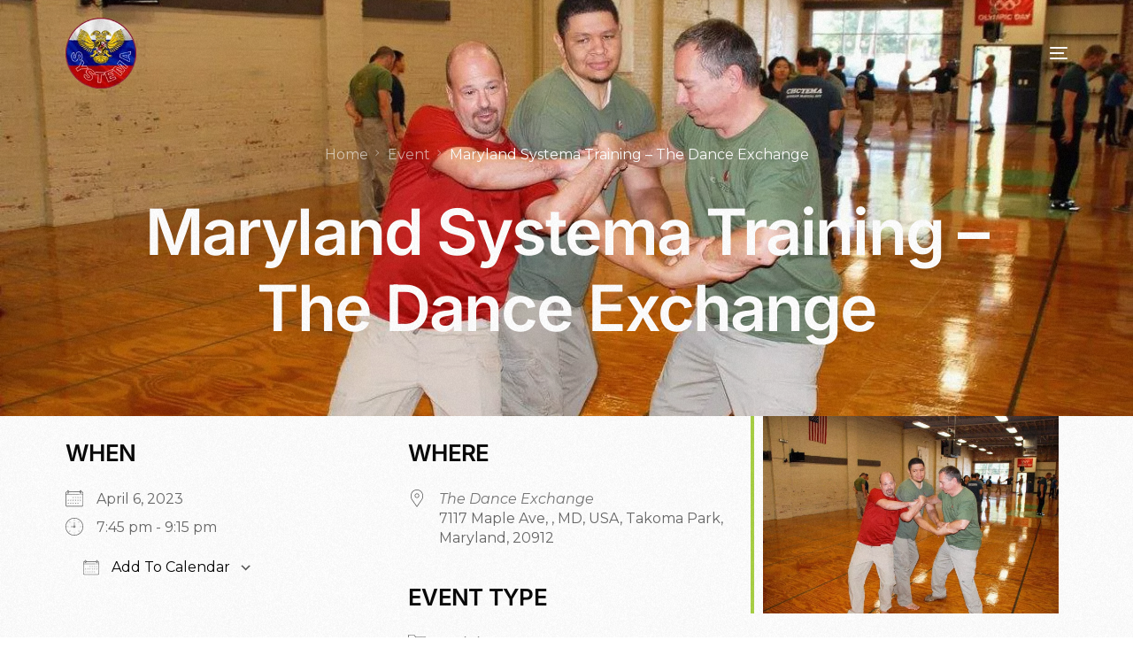

--- FILE ---
content_type: text/html; charset=UTF-8
request_url: https://marylandsystema.com/events/maryland-systema-training-the-dance-exchange-2023-04-06/
body_size: 15629
content:
<!doctype html>
<html lang="en" prefix="og: https://ogp.me/ns#">
<head>
	<meta charset="UTF-8">
	<meta name="viewport" content="width=device-width, initial-scale=1">
	<link rel="profile" href="https://gmpg.org/xfn/11">

	
<!-- Search Engine Optimization by Rank Math - https://rankmath.com/ -->
<title>Maryland Systema Training – The Dance Exchange - Maryland Systema</title>
<meta name="description" content="These indoor classes will be held at the Dance Exchange starting on January 5th. Please send me a text before heading to class to confirm class will be held"/>
<meta name="robots" content="follow, index, max-snippet:-1, max-video-preview:-1, max-image-preview:large"/>
<link rel="canonical" href="https://marylandsystema.com/events/maryland-systema-training-the-dance-exchange-2023-04-06/" />
<meta property="og:locale" content="en_US" />
<meta property="og:type" content="article" />
<meta property="og:title" content="Maryland Systema Training – The Dance Exchange - Maryland Systema" />
<meta property="og:description" content="These indoor classes will be held at the Dance Exchange starting on January 5th. Please send me a text before heading to class to confirm class will be held" />
<meta property="og:url" content="https://marylandsystema.com/events/maryland-systema-training-the-dance-exchange-2023-04-06/" />
<meta property="og:site_name" content="Maryland Systema" />
<meta property="og:updated_time" content="2024-03-30T09:34:43-04:00" />
<meta property="og:image" content="https://marylandsystema.com/wp-content/uploads/2023/03/maryland-systema-indoor-training.webp" />
<meta property="og:image:secure_url" content="https://marylandsystema.com/wp-content/uploads/2023/03/maryland-systema-indoor-training.webp" />
<meta property="og:image:width" content="1222" />
<meta property="og:image:height" content="818" />
<meta property="og:image:alt" content="maryland systema indoor training" />
<meta property="og:image:type" content="image/webp" />
<meta name="twitter:card" content="summary_large_image" />
<meta name="twitter:title" content="Maryland Systema Training – The Dance Exchange - Maryland Systema" />
<meta name="twitter:description" content="These indoor classes will be held at the Dance Exchange starting on January 5th. Please send me a text before heading to class to confirm class will be held" />
<meta name="twitter:image" content="https://marylandsystema.com/wp-content/uploads/2023/03/maryland-systema-indoor-training.webp" />
<!-- /Rank Math WordPress SEO plugin -->

<link rel='dns-prefetch' href='//widget.tagembed.com' />
<link rel="alternate" type="application/rss+xml" title="Maryland Systema &raquo; Feed" href="https://marylandsystema.com/feed/" />
<link rel="alternate" type="application/rss+xml" title="Maryland Systema &raquo; Comments Feed" href="https://marylandsystema.com/comments/feed/" />
<link rel="alternate" type="application/rss+xml" title="Maryland Systema &raquo; Maryland Systema Training – The Dance Exchange Comments Feed" href="https://marylandsystema.com/events/maryland-systema-training-the-dance-exchange-2023-04-06/feed/" />
<style id='wp-img-auto-sizes-contain-inline-css'>
img:is([sizes=auto i],[sizes^="auto," i]){contain-intrinsic-size:3000px 1500px}
/*# sourceURL=wp-img-auto-sizes-contain-inline-css */
</style>
<link rel='stylesheet' id='widget-for-eventbrite-api-frontend-css' href='https://marylandsystema.com/wp-content/plugins/widget-for-eventbrite-api/frontend/css/frontend.css?ver=6.5.3' media='all' />
<link rel='stylesheet' id='widget-for-eventbrite-api-elementor-css-css' href='https://marylandsystema.com/wp-content/plugins/widget-for-eventbrite-api/frontend/css/elementor-widget.css?ver=6.5.3' media='all' />
<link rel='stylesheet' id='bdt-uikit-css' href='https://marylandsystema.com/wp-content/plugins/bdthemes-element-pack/assets/css/bdt-uikit.css?ver=3.15.1' media='all' />
<link rel='stylesheet' id='ep-helper-css' href='https://marylandsystema.com/wp-content/plugins/bdthemes-element-pack/assets/css/ep-helper.css?ver=6.13.0' media='all' />
<link rel='stylesheet' id='embedpress-css-css' href='https://marylandsystema.com/wp-content/plugins/embedpress/assets/css/embedpress.css?ver=1768049649' media='all' />
<link rel='stylesheet' id='embedpress-blocks-style-css' href='https://marylandsystema.com/wp-content/plugins/embedpress/assets/css/blocks.build.css?ver=1768049649' media='all' />
<link rel='stylesheet' id='embedpress-lazy-load-css-css' href='https://marylandsystema.com/wp-content/plugins/embedpress/assets/css/lazy-load.css?ver=1768049649' media='all' />
<style id='wp-emoji-styles-inline-css'>

	img.wp-smiley, img.emoji {
		display: inline !important;
		border: none !important;
		box-shadow: none !important;
		height: 1em !important;
		width: 1em !important;
		margin: 0 0.07em !important;
		vertical-align: -0.1em !important;
		background: none !important;
		padding: 0 !important;
	}
/*# sourceURL=wp-emoji-styles-inline-css */
</style>
<link rel='stylesheet' id='wp-block-library-css' href='https://marylandsystema.com/wp-includes/css/dist/block-library/style.min.css?ver=6.9' media='all' />
<style id='classic-theme-styles-inline-css'>
/*! This file is auto-generated */
.wp-block-button__link{color:#fff;background-color:#32373c;border-radius:9999px;box-shadow:none;text-decoration:none;padding:calc(.667em + 2px) calc(1.333em + 2px);font-size:1.125em}.wp-block-file__button{background:#32373c;color:#fff;text-decoration:none}
/*# sourceURL=/wp-includes/css/classic-themes.min.css */
</style>
<style id='widget-for-eventbrite-api-display-eventbrite-events-style-inline-css'>


/*# sourceURL=https://marylandsystema.com/wp-content/plugins/widget-for-eventbrite-api/build/blocks/display-eventbrite-events/style-index.css */
</style>
<link rel='stylesheet' id='mpp_gutenberg-css' href='https://marylandsystema.com/wp-content/plugins/metronet-profile-picture/dist/blocks.style.build.css?ver=2.6.3' media='all' />
<style id='global-styles-inline-css'>
:root{--wp--preset--aspect-ratio--square: 1;--wp--preset--aspect-ratio--4-3: 4/3;--wp--preset--aspect-ratio--3-4: 3/4;--wp--preset--aspect-ratio--3-2: 3/2;--wp--preset--aspect-ratio--2-3: 2/3;--wp--preset--aspect-ratio--16-9: 16/9;--wp--preset--aspect-ratio--9-16: 9/16;--wp--preset--color--black: #000000;--wp--preset--color--cyan-bluish-gray: #abb8c3;--wp--preset--color--white: #ffffff;--wp--preset--color--pale-pink: #f78da7;--wp--preset--color--vivid-red: #cf2e2e;--wp--preset--color--luminous-vivid-orange: #ff6900;--wp--preset--color--luminous-vivid-amber: #fcb900;--wp--preset--color--light-green-cyan: #7bdcb5;--wp--preset--color--vivid-green-cyan: #00d084;--wp--preset--color--pale-cyan-blue: #8ed1fc;--wp--preset--color--vivid-cyan-blue: #0693e3;--wp--preset--color--vivid-purple: #9b51e0;--wp--preset--gradient--vivid-cyan-blue-to-vivid-purple: linear-gradient(135deg,rgb(6,147,227) 0%,rgb(155,81,224) 100%);--wp--preset--gradient--light-green-cyan-to-vivid-green-cyan: linear-gradient(135deg,rgb(122,220,180) 0%,rgb(0,208,130) 100%);--wp--preset--gradient--luminous-vivid-amber-to-luminous-vivid-orange: linear-gradient(135deg,rgb(252,185,0) 0%,rgb(255,105,0) 100%);--wp--preset--gradient--luminous-vivid-orange-to-vivid-red: linear-gradient(135deg,rgb(255,105,0) 0%,rgb(207,46,46) 100%);--wp--preset--gradient--very-light-gray-to-cyan-bluish-gray: linear-gradient(135deg,rgb(238,238,238) 0%,rgb(169,184,195) 100%);--wp--preset--gradient--cool-to-warm-spectrum: linear-gradient(135deg,rgb(74,234,220) 0%,rgb(151,120,209) 20%,rgb(207,42,186) 40%,rgb(238,44,130) 60%,rgb(251,105,98) 80%,rgb(254,248,76) 100%);--wp--preset--gradient--blush-light-purple: linear-gradient(135deg,rgb(255,206,236) 0%,rgb(152,150,240) 100%);--wp--preset--gradient--blush-bordeaux: linear-gradient(135deg,rgb(254,205,165) 0%,rgb(254,45,45) 50%,rgb(107,0,62) 100%);--wp--preset--gradient--luminous-dusk: linear-gradient(135deg,rgb(255,203,112) 0%,rgb(199,81,192) 50%,rgb(65,88,208) 100%);--wp--preset--gradient--pale-ocean: linear-gradient(135deg,rgb(255,245,203) 0%,rgb(182,227,212) 50%,rgb(51,167,181) 100%);--wp--preset--gradient--electric-grass: linear-gradient(135deg,rgb(202,248,128) 0%,rgb(113,206,126) 100%);--wp--preset--gradient--midnight: linear-gradient(135deg,rgb(2,3,129) 0%,rgb(40,116,252) 100%);--wp--preset--font-size--small: 13px;--wp--preset--font-size--medium: 20px;--wp--preset--font-size--large: 36px;--wp--preset--font-size--x-large: 42px;--wp--preset--spacing--20: 0.44rem;--wp--preset--spacing--30: 0.67rem;--wp--preset--spacing--40: 1rem;--wp--preset--spacing--50: 1.5rem;--wp--preset--spacing--60: 2.25rem;--wp--preset--spacing--70: 3.38rem;--wp--preset--spacing--80: 5.06rem;--wp--preset--shadow--natural: 6px 6px 9px rgba(0, 0, 0, 0.2);--wp--preset--shadow--deep: 12px 12px 50px rgba(0, 0, 0, 0.4);--wp--preset--shadow--sharp: 6px 6px 0px rgba(0, 0, 0, 0.2);--wp--preset--shadow--outlined: 6px 6px 0px -3px rgb(255, 255, 255), 6px 6px rgb(0, 0, 0);--wp--preset--shadow--crisp: 6px 6px 0px rgb(0, 0, 0);}:where(.is-layout-flex){gap: 0.5em;}:where(.is-layout-grid){gap: 0.5em;}body .is-layout-flex{display: flex;}.is-layout-flex{flex-wrap: wrap;align-items: center;}.is-layout-flex > :is(*, div){margin: 0;}body .is-layout-grid{display: grid;}.is-layout-grid > :is(*, div){margin: 0;}:where(.wp-block-columns.is-layout-flex){gap: 2em;}:where(.wp-block-columns.is-layout-grid){gap: 2em;}:where(.wp-block-post-template.is-layout-flex){gap: 1.25em;}:where(.wp-block-post-template.is-layout-grid){gap: 1.25em;}.has-black-color{color: var(--wp--preset--color--black) !important;}.has-cyan-bluish-gray-color{color: var(--wp--preset--color--cyan-bluish-gray) !important;}.has-white-color{color: var(--wp--preset--color--white) !important;}.has-pale-pink-color{color: var(--wp--preset--color--pale-pink) !important;}.has-vivid-red-color{color: var(--wp--preset--color--vivid-red) !important;}.has-luminous-vivid-orange-color{color: var(--wp--preset--color--luminous-vivid-orange) !important;}.has-luminous-vivid-amber-color{color: var(--wp--preset--color--luminous-vivid-amber) !important;}.has-light-green-cyan-color{color: var(--wp--preset--color--light-green-cyan) !important;}.has-vivid-green-cyan-color{color: var(--wp--preset--color--vivid-green-cyan) !important;}.has-pale-cyan-blue-color{color: var(--wp--preset--color--pale-cyan-blue) !important;}.has-vivid-cyan-blue-color{color: var(--wp--preset--color--vivid-cyan-blue) !important;}.has-vivid-purple-color{color: var(--wp--preset--color--vivid-purple) !important;}.has-black-background-color{background-color: var(--wp--preset--color--black) !important;}.has-cyan-bluish-gray-background-color{background-color: var(--wp--preset--color--cyan-bluish-gray) !important;}.has-white-background-color{background-color: var(--wp--preset--color--white) !important;}.has-pale-pink-background-color{background-color: var(--wp--preset--color--pale-pink) !important;}.has-vivid-red-background-color{background-color: var(--wp--preset--color--vivid-red) !important;}.has-luminous-vivid-orange-background-color{background-color: var(--wp--preset--color--luminous-vivid-orange) !important;}.has-luminous-vivid-amber-background-color{background-color: var(--wp--preset--color--luminous-vivid-amber) !important;}.has-light-green-cyan-background-color{background-color: var(--wp--preset--color--light-green-cyan) !important;}.has-vivid-green-cyan-background-color{background-color: var(--wp--preset--color--vivid-green-cyan) !important;}.has-pale-cyan-blue-background-color{background-color: var(--wp--preset--color--pale-cyan-blue) !important;}.has-vivid-cyan-blue-background-color{background-color: var(--wp--preset--color--vivid-cyan-blue) !important;}.has-vivid-purple-background-color{background-color: var(--wp--preset--color--vivid-purple) !important;}.has-black-border-color{border-color: var(--wp--preset--color--black) !important;}.has-cyan-bluish-gray-border-color{border-color: var(--wp--preset--color--cyan-bluish-gray) !important;}.has-white-border-color{border-color: var(--wp--preset--color--white) !important;}.has-pale-pink-border-color{border-color: var(--wp--preset--color--pale-pink) !important;}.has-vivid-red-border-color{border-color: var(--wp--preset--color--vivid-red) !important;}.has-luminous-vivid-orange-border-color{border-color: var(--wp--preset--color--luminous-vivid-orange) !important;}.has-luminous-vivid-amber-border-color{border-color: var(--wp--preset--color--luminous-vivid-amber) !important;}.has-light-green-cyan-border-color{border-color: var(--wp--preset--color--light-green-cyan) !important;}.has-vivid-green-cyan-border-color{border-color: var(--wp--preset--color--vivid-green-cyan) !important;}.has-pale-cyan-blue-border-color{border-color: var(--wp--preset--color--pale-cyan-blue) !important;}.has-vivid-cyan-blue-border-color{border-color: var(--wp--preset--color--vivid-cyan-blue) !important;}.has-vivid-purple-border-color{border-color: var(--wp--preset--color--vivid-purple) !important;}.has-vivid-cyan-blue-to-vivid-purple-gradient-background{background: var(--wp--preset--gradient--vivid-cyan-blue-to-vivid-purple) !important;}.has-light-green-cyan-to-vivid-green-cyan-gradient-background{background: var(--wp--preset--gradient--light-green-cyan-to-vivid-green-cyan) !important;}.has-luminous-vivid-amber-to-luminous-vivid-orange-gradient-background{background: var(--wp--preset--gradient--luminous-vivid-amber-to-luminous-vivid-orange) !important;}.has-luminous-vivid-orange-to-vivid-red-gradient-background{background: var(--wp--preset--gradient--luminous-vivid-orange-to-vivid-red) !important;}.has-very-light-gray-to-cyan-bluish-gray-gradient-background{background: var(--wp--preset--gradient--very-light-gray-to-cyan-bluish-gray) !important;}.has-cool-to-warm-spectrum-gradient-background{background: var(--wp--preset--gradient--cool-to-warm-spectrum) !important;}.has-blush-light-purple-gradient-background{background: var(--wp--preset--gradient--blush-light-purple) !important;}.has-blush-bordeaux-gradient-background{background: var(--wp--preset--gradient--blush-bordeaux) !important;}.has-luminous-dusk-gradient-background{background: var(--wp--preset--gradient--luminous-dusk) !important;}.has-pale-ocean-gradient-background{background: var(--wp--preset--gradient--pale-ocean) !important;}.has-electric-grass-gradient-background{background: var(--wp--preset--gradient--electric-grass) !important;}.has-midnight-gradient-background{background: var(--wp--preset--gradient--midnight) !important;}.has-small-font-size{font-size: var(--wp--preset--font-size--small) !important;}.has-medium-font-size{font-size: var(--wp--preset--font-size--medium) !important;}.has-large-font-size{font-size: var(--wp--preset--font-size--large) !important;}.has-x-large-font-size{font-size: var(--wp--preset--font-size--x-large) !important;}
:where(.wp-block-post-template.is-layout-flex){gap: 1.25em;}:where(.wp-block-post-template.is-layout-grid){gap: 1.25em;}
:where(.wp-block-term-template.is-layout-flex){gap: 1.25em;}:where(.wp-block-term-template.is-layout-grid){gap: 1.25em;}
:where(.wp-block-columns.is-layout-flex){gap: 2em;}:where(.wp-block-columns.is-layout-grid){gap: 2em;}
:root :where(.wp-block-pullquote){font-size: 1.5em;line-height: 1.6;}
/*# sourceURL=global-styles-inline-css */
</style>
<link rel='stylesheet' id='events-manager-css' href='https://marylandsystema.com/wp-content/plugins/events-manager/includes/css/events-manager.min.css?ver=7.2.3.1' media='all' />
<link rel='stylesheet' id='saswp-style-css' href='https://marylandsystema.com/wp-content/plugins/schema-and-structured-data-for-wp/admin_section/css/saswp-style.min.css?ver=1.54.1' media='all' />
<style id='saswp-style-inline-css'>
.saswp-rb-hd span, .saswp-rvw-sm span{
                            background-color: #000;
                            color: #fff;
                            font-size: 15px; 
                        }
                        .saswp-rb-rif{
                            color: #000;
                            font-size: 18px;
                        }
                        .saswp-rvw-str .saswp_star_color svg, .saswp-rvw-str .saswp_star_color_gray svg, .saswp-rvw-str .saswp_half_star_color svg{
                            width: 18px; 
                        }
                        .saswp-rvw-fs{
                            color: #000;
                            font-size: 48px;
                        }
                    
/*# sourceURL=saswp-style-inline-css */
</style>
<link rel='stylesheet' id='widget-for-eventbrite-api-css' href='https://marylandsystema.com/wp-content/plugins/widget-for-eventbrite-api/frontend/css/frontend.css?ver=6.5.3' media='all' />
<link rel='stylesheet' id='elementor-frontend-css' href='https://marylandsystema.com/wp-content/plugins/elementor/assets/css/frontend.min.css?ver=3.34.1' media='all' />
<link rel='stylesheet' id='uicore_global-css' href='https://marylandsystema.com/wp-content/uploads/uicore-global.css?ver=6802' media='all' />
<link rel='stylesheet' id='elementor-gf-local-inter-css' href='https://marylandsystema.com/wp-content/uploads/elementor/google-fonts/css/inter.css?ver=1742559032' media='all' />
<link rel='stylesheet' id='elementor-gf-local-montserrat-css' href='https://marylandsystema.com/wp-content/uploads/elementor/google-fonts/css/montserrat.css?ver=1742559004' media='all' />
<script src="https://marylandsystema.com/wp-includes/js/jquery/jquery.min.js?ver=3.7.1" id="jquery-core-js"></script>
<script src="https://marylandsystema.com/wp-includes/js/jquery/jquery-migrate.min.js?ver=3.4.1" id="jquery-migrate-js"></script>
<script src="https://marylandsystema.com/wp-includes/js/jquery/ui/core.min.js?ver=1.13.3" id="jquery-ui-core-js"></script>
<script src="https://marylandsystema.com/wp-includes/js/jquery/ui/mouse.min.js?ver=1.13.3" id="jquery-ui-mouse-js"></script>
<script src="https://marylandsystema.com/wp-includes/js/jquery/ui/resizable.min.js?ver=1.13.3" id="jquery-ui-resizable-js"></script>
<script src="https://marylandsystema.com/wp-includes/js/jquery/ui/draggable.min.js?ver=1.13.3" id="jquery-ui-draggable-js"></script>
<script src="https://marylandsystema.com/wp-includes/js/jquery/ui/controlgroup.min.js?ver=1.13.3" id="jquery-ui-controlgroup-js"></script>
<script src="https://marylandsystema.com/wp-includes/js/jquery/ui/checkboxradio.min.js?ver=1.13.3" id="jquery-ui-checkboxradio-js"></script>
<script src="https://marylandsystema.com/wp-includes/js/jquery/ui/button.min.js?ver=1.13.3" id="jquery-ui-button-js"></script>
<script src="https://marylandsystema.com/wp-includes/js/jquery/ui/dialog.min.js?ver=1.13.3" id="jquery-ui-dialog-js"></script>
<script id="widget-for-eventbrite-api-frontend-js-extra">
var data = {"ajax_url":"https://marylandsystema.com/wp-admin/admin-ajax.php","spinner":"https://marylandsystema.com/wp-includes/images/spinner-2x.gif"};
//# sourceURL=widget-for-eventbrite-api-frontend-js-extra
</script>
<script src="https://marylandsystema.com/wp-content/plugins/widget-for-eventbrite-api/frontend/js/frontend.js?ver=6.5.30000" id="widget-for-eventbrite-api-frontend-js"></script>
<script src="https://marylandsystema.com/wp-content/plugins/widget-for-eventbrite-api/frontend/js/eb_popup.js?ver=6.5.3" id="widget-for-eventbrite-api-eb-popup-js"></script>
<script id="widget-for-eventbrite-api-elementor-js-js-extra">
var customAjax = {"ajaxurl":"https://marylandsystema.com/wp-admin/admin-ajax.php","nonce":"6a591c3364"};
//# sourceURL=widget-for-eventbrite-api-elementor-js-js-extra
</script>
<script src="https://marylandsystema.com/wp-content/plugins/widget-for-eventbrite-api/frontend/js/elementor-widget.js?ver=6.5.3" id="widget-for-eventbrite-api-elementor-js-js"></script>
<script id="widget-for-eventbrite-api-display-eventbrite-events-script-js-extra">
var wfea_freemius = {"current_plan":"PLAN_NAME","can_use_premium_code":"","is_plan_silver":"","is_plan_gold":"","is_plan_platinum":""};
var wfea_controls_meta = {"common":{"free":[{"name":"wfea_limit","label":"Number of Events to Display","type":"number","args":{"default":5}},{"name":"wfea_order_by","label":"Event Sort Order","type":"select2","args":{"options":{"asc":"Ascending Date","desc":"Descending Date","created_asc":"Created Date \u2013 ascending","created_desc":"Created Date \u2013 descending","published_asc":"EB Published Ascending","published_desc":"EB Published Descending"}}}]},"display":{"free":[{"name":"wfea_booknow","label":"Book Now button"},{"name":"wfea_date","label":"Event Date/Time in Heading","args":{"condition":{"wfea_layout!":"short_date"}}},{"name":"wfea_excerpt","label":"Excerpt of Event Summary"},{"name":"wfea_thumb","label":"Image Display"},{"name":"wfea_thumb_original","label":"High Resolution Image","args":{"condition":{"wfea_thumb":["true"]}}},{"name":"wfea_readmore","label":"Read More Link on Excerpt","args":{"condition":{"wfea_layout!":["cal","cal_list"]}}}]},"enabling":{"free":[{"name":"wfea_newtab","label":"Link to EB in New Tab","args":{"default":"","condition":{"wfea_layout!":["cal","cal_list"]}}}]},"filtering":[],"selection":{"free":[{"name":"wfea_status","label":"Event Status","type":"select2","args":{"options":{"live":"Live","started":"Started","ended":"Ended","canceled":"Canceled","draft":"Draft","all":"All"},"default":"live","multiple":"true"}}]},"settings":{"free":[{"name":"wfea_booknow_text","label":"Book Now Wording","type":"text","args":{"default":"Register \u003E\u003E"}},{"name":"wfea_css_class","label":"Custom CSS Class","type":"text"},{"name":"wfea_cssID","label":"Custom CSS ID","type":"text"},{"name":"wfea_thumb_align","label":"Image Alignment","type":"select2","args":{"options":{"eaw-alignleft":"Left","eaw-alignright":"Right","eaw-aligncenter":"Center"},"condition":{"wfea_layout":"widget"},"default":"eaw-alignright"}},{"name":"wfea_length","label":"Length of Description","type":"number"},{"name":"wfea_thumb_width","label":"Image Width","type":"number","args":{"condition":{"wfea_layout":"widget"},"default":350,"max":""}},{"name":"wfea_thumb_default","label":"Default Image","type":"text"},{"name":"wfea_readmore_text","label":"Read More Wording","type":"text","args":{"default":"Read More \u003E\u003E","condition":{"wfea_layout!":["cal","cal_list"]}}}]},"ajaxurl":"https://marylandsystema.com/wp-admin/admin-ajax.php","nonce":"6a591c3364"};
//# sourceURL=widget-for-eventbrite-api-display-eventbrite-events-script-js-extra
</script>
<script src="https://marylandsystema.com/wp-includes/js/jquery/ui/sortable.min.js?ver=1.13.3" id="jquery-ui-sortable-js"></script>
<script src="https://marylandsystema.com/wp-includes/js/jquery/ui/datepicker.min.js?ver=1.13.3" id="jquery-ui-datepicker-js"></script>
<script id="jquery-ui-datepicker-js-after">
jQuery(function(jQuery){jQuery.datepicker.setDefaults({"closeText":"Close","currentText":"Today","monthNames":["January","February","March","April","May","June","July","August","September","October","November","December"],"monthNamesShort":["Jan","Feb","Mar","Apr","May","Jun","Jul","Aug","Sep","Oct","Nov","Dec"],"nextText":"Next","prevText":"Previous","dayNames":["Sunday","Monday","Tuesday","Wednesday","Thursday","Friday","Saturday"],"dayNamesShort":["Sun","Mon","Tue","Wed","Thu","Fri","Sat"],"dayNamesMin":["S","M","T","W","T","F","S"],"dateFormat":"MM d, yy","firstDay":1,"isRTL":false});});
//# sourceURL=jquery-ui-datepicker-js-after
</script>
<script id="events-manager-js-extra">
var EM = {"ajaxurl":"https://marylandsystema.com/wp-admin/admin-ajax.php","locationajaxurl":"https://marylandsystema.com/wp-admin/admin-ajax.php?action=locations_search","firstDay":"1","locale":"en","dateFormat":"yy-mm-dd","ui_css":"https://marylandsystema.com/wp-content/plugins/events-manager/includes/css/jquery-ui/build.min.css","show24hours":"0","is_ssl":"1","autocomplete_limit":"10","calendar":{"breakpoints":{"small":560,"medium":908,"large":false},"month_format":"M Y"},"phone":"","datepicker":{"format":"Y-m-d"},"search":{"breakpoints":{"small":650,"medium":850,"full":false}},"url":"https://marylandsystema.com/wp-content/plugins/events-manager","assets":{"input.em-uploader":{"js":{"em-uploader":{"url":"https://marylandsystema.com/wp-content/plugins/events-manager/includes/js/em-uploader.js?v=7.2.3.1","event":"em_uploader_ready"}}},".em-event-editor":{"js":{"event-editor":{"url":"https://marylandsystema.com/wp-content/plugins/events-manager/includes/js/events-manager-event-editor.js?v=7.2.3.1","event":"em_event_editor_ready"}},"css":{"event-editor":"https://marylandsystema.com/wp-content/plugins/events-manager/includes/css/events-manager-event-editor.min.css?v=7.2.3.1"}},".em-recurrence-sets, .em-timezone":{"js":{"luxon":{"url":"luxon/luxon.js?v=7.2.3.1","event":"em_luxon_ready"}}},".em-booking-form, #em-booking-form, .em-booking-recurring, .em-event-booking-form":{"js":{"em-bookings":{"url":"https://marylandsystema.com/wp-content/plugins/events-manager/includes/js/bookingsform.js?v=7.2.3.1","event":"em_booking_form_js_loaded"}}},"#em-opt-archetypes":{"js":{"archetypes":"https://marylandsystema.com/wp-content/plugins/events-manager/includes/js/admin-archetype-editor.js?v=7.2.3.1","archetypes_ms":"https://marylandsystema.com/wp-content/plugins/events-manager/includes/js/admin-archetypes.js?v=7.2.3.1","qs":"qs/qs.js?v=7.2.3.1"}}},"cached":"1","google_maps_api":"AIzaSyDleT8wqzZaR85MVlY31O6ZzGxHJVikrKw","bookingInProgress":"Please wait while the booking is being submitted.","tickets_save":"Save Ticket","bookingajaxurl":"https://marylandsystema.com/wp-admin/admin-ajax.php","bookings_export_save":"Export Bookings","bookings_settings_save":"Save Settings","booking_delete":"Are you sure you want to delete?","booking_offset":"30","bookings":{"submit_button":{"text":{"default":"Send your booking","free":"Send your booking","payment":"Send your booking","processing":"Processing ..."}},"update_listener":""},"bb_full":"Sold Out","bb_book":"Book Now","bb_booking":"Booking...","bb_booked":"Booking Submitted","bb_error":"Booking Error. Try again?","bb_cancel":"Cancel","bb_canceling":"Canceling...","bb_cancelled":"Cancelled","bb_cancel_error":"Cancellation Error. Try again?","txt_search":"Search","txt_searching":"Searching...","txt_loading":"Loading..."};
//# sourceURL=events-manager-js-extra
</script>
<script src="https://marylandsystema.com/wp-content/plugins/events-manager/includes/js/events-manager.js?ver=7.2.3.1" id="events-manager-js"></script>
<script id="widget-for-eventbrite-api-js-extra">
var wfea_frontend = {"ajaxurl":"https://marylandsystema.com/wp-admin/admin-ajax.php","nonce":"72243a5e49"};
//# sourceURL=widget-for-eventbrite-api-js-extra
</script>
<script id="widget-for-eventbrite-api-js-before">
console.debug = function() {};
//# sourceURL=widget-for-eventbrite-api-js-before
</script>
<script src="https://marylandsystema.com/wp-content/plugins/widget-for-eventbrite-api/frontend/js/frontend.js?ver=6.5.3" id="widget-for-eventbrite-api-js"></script>
<link rel="https://api.w.org/" href="https://marylandsystema.com/wp-json/" /><link rel="EditURI" type="application/rsd+xml" title="RSD" href="https://marylandsystema.com/xmlrpc.php?rsd" />
<meta name="generator" content="WordPress 6.9" />
<link rel='shortlink' href='https://marylandsystema.com/?p=2099' />
<!-- start Simple Custom CSS and JS -->
<script>
jQuery(document).ready(function(){

setTimeout(function(){

     //var tag_new = jQuery("template").eq(38).attr("id");
     var tag_new = jQuery("template").last().attr("id");
     console.log(tag_new);

     //alert(tag_new);
     jQuery("#" + tag_new).css("display", "none");
     jQuery("#" + tag_new).next().next().css("display", "none");
}, 100);

});

</script>
<!-- end Simple Custom CSS and JS -->
<meta name="generator" content="Elementor 3.34.1; features: additional_custom_breakpoints; settings: css_print_method-external, google_font-enabled, font_display-swap">

<!-- Schema & Structured Data For WP v1.54.1 - -->
<script type="application/ld+json" class="saswp-schema-markup-output">
[{"@context":"https:\/\/schema.org\/","@graph":[{"@context":"https:\/\/schema.org\/","@type":"SiteNavigationElement","@id":"https:\/\/marylandsystema.com\/#home","name":"Home","url":"https:\/\/marylandsystema.com\/"},{"@context":"https:\/\/schema.org\/","@type":"SiteNavigationElement","@id":"https:\/\/marylandsystema.com\/#our-team","name":"Our Team","url":"https:\/\/marylandsystema.com\/team\/"},{"@context":"https:\/\/schema.org\/","@type":"SiteNavigationElement","@id":"https:\/\/marylandsystema.com\/#galleries","name":"Galleries","url":"https:\/\/marylandsystema.com\/gallery\/"},{"@context":"https:\/\/schema.org\/","@type":"SiteNavigationElement","@id":"https:\/\/marylandsystema.com\/#schedule","name":"Schedule","url":"https:\/\/marylandsystema.com\/events\/"},{"@context":"https:\/\/schema.org\/","@type":"SiteNavigationElement","@id":"https:\/\/marylandsystema.com\/#waiver","name":"Waiver","url":"https:\/\/marylandsystema.com\/maryland-systema-waiver\/"},{"@context":"https:\/\/schema.org\/","@type":"SiteNavigationElement","@id":"https:\/\/marylandsystema.com\/#contact-us","name":"Contact Us","url":"https:\/\/marylandsystema.com\/contact\/"}]}]
</script>

<meta name="theme-color" content="#820706" />
        <link rel="shortcut icon" href="https://marylandsystema.com/new/wp-content/uploads/2023/03/maryland-systema-logo128-min.webp" >
		<link rel="icon" href="https://marylandsystema.com/new/wp-content/uploads/2023/03/maryland-systema-logo128-min.webp" >
		<link rel="apple-touch-icon" sizes="152x152" href="https://marylandsystema.com/new/wp-content/uploads/2023/03/maryland-systema-logo128-min.webp">
		<link rel="apple-touch-icon" sizes="120x120" href="https://marylandsystema.com/new/wp-content/uploads/2023/03/maryland-systema-logo128-min.webp">
		<link rel="apple-touch-icon" sizes="76x76" href="https://marylandsystema.com/new/wp-content/uploads/2023/03/maryland-systema-logo128-min.webp">
        <link rel="apple-touch-icon" href="https://marylandsystema.com/new/wp-content/uploads/2023/03/maryland-systema-logo128-min.webp">
        			<style>
				.e-con.e-parent:nth-of-type(n+4):not(.e-lazyloaded):not(.e-no-lazyload),
				.e-con.e-parent:nth-of-type(n+4):not(.e-lazyloaded):not(.e-no-lazyload) * {
					background-image: none !important;
				}
				@media screen and (max-height: 1024px) {
					.e-con.e-parent:nth-of-type(n+3):not(.e-lazyloaded):not(.e-no-lazyload),
					.e-con.e-parent:nth-of-type(n+3):not(.e-lazyloaded):not(.e-no-lazyload) * {
						background-image: none !important;
					}
				}
				@media screen and (max-height: 640px) {
					.e-con.e-parent:nth-of-type(n+2):not(.e-lazyloaded):not(.e-no-lazyload),
					.e-con.e-parent:nth-of-type(n+2):not(.e-lazyloaded):not(.e-no-lazyload) * {
						background-image: none !important;
					}
				}
			</style>
			<script id='nitro-telemetry-meta' nitro-exclude>window.NPTelemetryMetadata={missReason: (!window.NITROPACK_STATE ? 'cache not found' : 'hit'),pageType: 'event',isEligibleForOptimization: true,}</script><script id='nitro-generic' nitro-exclude>(()=>{window.NitroPack=window.NitroPack||{coreVersion:"na",isCounted:!1};let e=document.createElement("script");if(e.src="https://nitroscripts.com/LNQstEWcLWGodHHWEfTNRYuSJiNmlBbp",e.async=!0,e.id="nitro-script",document.head.appendChild(e),!window.NitroPack.isCounted){window.NitroPack.isCounted=!0;let t=()=>{navigator.sendBeacon("https://to.getnitropack.com/p",JSON.stringify({siteId:"LNQstEWcLWGodHHWEfTNRYuSJiNmlBbp",url:window.location.href,isOptimized:!!window.IS_NITROPACK,coreVersion:"na",missReason:window.NPTelemetryMetadata?.missReason||"",pageType:window.NPTelemetryMetadata?.pageType||"",isEligibleForOptimization:!!window.NPTelemetryMetadata?.isEligibleForOptimization}))};(()=>{let e=()=>new Promise(e=>{"complete"===document.readyState?e():window.addEventListener("load",e)}),i=()=>new Promise(e=>{document.prerendering?document.addEventListener("prerenderingchange",e,{once:!0}):e()}),a=async()=>{await i(),await e(),t()};a()})(),window.addEventListener("pageshow",e=>{if(e.persisted){let i=document.prerendering||self.performance?.getEntriesByType?.("navigation")[0]?.activationStart>0;"visible"!==document.visibilityState||i||t()}})}})();</script>
</head>

<body data-rsssl=1 class="wp-singular event-template-default single single-event postid-2099 wp-embed-responsive wp-theme-brisk ui-a-dsmm-slide  uicore-is-ham uicore-menu-focus elementor-default elementor-kit-6">
		<!-- 1.1 uicore_before_body_content -->	<div class="uicore-body-content">
		<!-- 1.2 uicore_before_page_content -->		<div id="uicore-page">
		
        <div id="wrapper-navbar"   class="uicore uicore-navbar elementor-section elementor-section-boxed uicore-sticky ui-smart-sticky uicore-transparent "><div class="uicore-header-wrapper">
            <nav class="uicore elementor-container">
            		 <div class="uicore-branding">
                
			<a href="https://marylandsystema.com/" rel="home">
                <img class="uicore uicore-logo uicore-main" src="https://marylandsystema.com/new/wp-content/uploads/2023/03/maryland-systema-logo128-min.webp" alt="Maryland Systema"/>
				<img class="uicore uicore-logo uicore-second" src="https://marylandsystema.com/new/wp-content/uploads/2023/03/maryland-systema-logo128-min.webp" alt="Maryland Systema" />
				<img class="uicore uicore-logo uicore-mobile-main" src="https://marylandsystema.com/new/wp-content/uploads/2023/03/maryland-systema-logo128-min.webp" alt="Maryland Systema" />
				<img class="uicore uicore-logo uicore-mobile-second" src="https://marylandsystema.com/new/wp-content/uploads/2023/03/maryland-systema-logo128-min.webp" alt="Maryland Systema" />
			</a>

		        </div>
		        <div class='uicore-nav-menu'>
                    </div>
		            <button type="button" class="uicore-toggle uicore-ham" aria-label="mobile-menu">
                <span class="bars">
                    <span class="bar"></span>
                    <span class="bar"></span>
                    <span class="bar"></span>
                </span>
            </button>
                        </nav>

            </div>
                    </div><!-- #wrapper-navbar end -->
        <!-- 1.3 uicore_page -->			<div id="content" class="uicore-content">

			<script id="uicore-page-transition">window.onload=window.onpageshow= function() {  }; </script>                <header class="uicore uicore-page-title elementor-section elementor-section-boxed"  style="background-image: url(https://marylandsystema.com/wp-content/uploads/2023/03/maryland-systema-indoor-training.webp)"                 >

                                    <div class="uicore-overlay"></div>
                                    <div class="uicore elementor-container">

                        <p class="uicore-animate ui-breadcrumb"  ><span  
          ><a  href="https://marylandsystema.com"><span >Home</span></a><meta  content=" 1" /></span><i class="uicore-separator uicore-i-arrow"></i><span  
          ><a  href="https://marylandsystema.com/events/"><span >Event</span></a><meta  content=" 2" /></span><i class="uicore-separator uicore-i-arrow"></i><span  
           ><span><span >Maryland Systema Training – The Dance Exchange</span><meta  content=" 3" /></span></span></p>
                            <h1 class="uicore-title uicore-animate h1">
                                Maryland Systema Training – The Dance Exchange                            </h1>
                                                </div>

                </header>
                <!-- 1.4 uicore_before_content --><div id="primary" class="content-area">

	        <article id="post-2099" class="post-2099 event type-event status-publish has-post-thumbnail hentry event-tags-dance-exchange event-tags-systema-training event-categories-training">
            <div class="entry-content">
            <main id="main" class="site-main elementor-section elementor-section-boxed uicore">
                <div class="uicore elementor-container uicore-content-wrapper uicore-no-editor">
                    <div class="uicore-content">
                    <div class="em em-view-container" id="em-view-6" data-view="event">
	<div class="em em-item em-item-single em-event em-event-single em-event-861 " id="em-event-6" data-view-id="6">
		
<section class="em-item-header"  style="--default-border:#a8d144;">
	
	<div class="em-item-image ">
		<img src='https://marylandsystema.com/wp-content/uploads/2023/03/maryland-systema-indoor-training.webp' alt='Maryland Systema Training – The Dance Exchange'/>
	</div>
	
	<div class="em-item-meta">
		<section class="em-item-meta-column">
			<section class="em-event-when">
				<h3>When</h3>
				<div class="em-item-meta-line em-event-date em-event-meta-datetime">
					<span class="em-icon-calendar em-icon"></span>
					April 6, 2023&nbsp;&nbsp;&nbsp;&nbsp;
				</div>
				<div class="em-item-meta-line em-event-time em-event-meta-datetime">
					<span class="em-icon-clock em-icon"></span>
					7:45 pm - 9:15 pm
				</div>
									<button type="button" class="em-event-add-to-calendar em-tooltip-ddm em-clickable input" data-button-width="match" data-tooltip-class="em-add-to-calendar-tooltip" data-content="em-event-add-to-colendar-content-804521323"><span class="em-icon em-icon-calendar"></span> Add To Calendar</button>
					<div class="em-tooltip-ddm-content em-event-add-to-calendar-content" id="em-event-add-to-colendar-content-804521323">
						<a class="em-a2c-download" href="https://marylandsystema.com/events/maryland-systema-training-the-dance-exchange-2023-04-06/ical/" target="_blank">Download ICS</a>
						<a class="em-a2c-google" href="https://www.google.com/calendar/event?action=TEMPLATE&#038;text=Maryland+Systema+Training+%E2%80%93+The+Dance+Exchange&#038;dates=20230406T194500/20230406T211500&#038;details=These+indoor+classes+will+be+held+at+the+Dance+Exchange+starting+on+January+5th.+%3Cstrong%3EPlease+send+me+a+text+before+heading+to+class+to+confirm+class+will+be+held+that+day.+%3C%2Fstrong%3EI+sometimes+need+to+cancel+due+to+my+travel+plans+or+bad+weather.+I+also+offer%C2%A0%3Cstrong%3EPrivate+Lessons+and+Private+Small+Group+Lessons%3C%2Fstrong%3E%C2%A0to+accommodate+your+schedule+or+training+location+preference.&#038;location=7117+Maple+Ave%2C+%2C+MD%2C+USA%2C+Takoma+Park%2C+Maryland%2C+20912%2C+United+States&#038;trp=false&#038;sprop=https%3A%2F%2Fmarylandsystema.com%2Fevents%2Fmaryland-systema-training-the-dance-exchange-2023-04-06%2F&#038;sprop=name:Maryland+Systema&#038;ctz=America%2FNew_York" target="_blank">Google Calendar</a>
						<a class="em-a2c-apple" href="webcal://marylandsystema.com/events/maryland-systema-training-the-dance-exchange-2023-04-06/ical/" target="_blank">iCalendar</a>
						<a class="em-a2c-office" href="https://outlook.office.com/calendar/0/deeplink/compose?allday=false&#038;body=These+indoor+classes+will+be+held+at+the+Dance+Exchange+starting+on+January+5th.+%3Cstrong%3EPlease+send+me+a+text+before+heading+to+class+to+confirm+class+will+be+held+that+day.+%3C%2Fstrong%3EI+sometimes+need+to+cancel+due+to+my+travel+plans+or+bad+weather.+I+also+offer%C2%A0%3Cstrong%3EPrivate+Lessons+and+Private+Small+Group+Lessons%3C%2Fstrong%3E%C2%A0to+accommodate+your+schedule+or+training+location+preference.&#038;location=7117+Maple+Ave%2C+%2C+MD%2C+USA%2C+Takoma+Park%2C+Maryland%2C+20912%2C+United+States&#038;path=/calendar/action/compose&#038;rru=addevent&#038;startdt=2023-04-06T19%3A45%3A00-04%3A00&#038;enddt=2023-04-06T21%3A15%3A00-04%3A00&#038;subject=Maryland+Systema+Training+%E2%80%93+The+Dance+Exchange" target="_blank" rel="noopener">Office 365</a>
						<a class="em-a2c-outlook" href="https://outlook.live.com/calendar/0/deeplink/compose?allday=false&#038;body=These+indoor+classes+will+be+held+at+the+Dance+Exchange+starting+on+January+5th.+%3Cstrong%3EPlease+send+me+a+text+before+heading+to+class+to+confirm+class+will+be+held+that+day.+%3C%2Fstrong%3EI+sometimes+need+to+cancel+due+to+my+travel+plans+or+bad+weather.+I+also+offer%C2%A0%3Cstrong%3EPrivate+Lessons+and+Private+Small+Group+Lessons%3C%2Fstrong%3E%C2%A0to+accommodate+your+schedule+or+training+location+preference.&#038;location=7117+Maple+Ave%2C+%2C+MD%2C+USA%2C+Takoma+Park%2C+Maryland%2C+20912%2C+United+States&#038;path=/calendar/action/compose&#038;rru=addevent&#038;startdt=2023-04-06T19%3A45%3A00-04%3A00&#038;enddt=2023-04-06T21%3A15%3A00-04%3A00&#038;subject=Maryland+Systema+Training+%E2%80%93+The+Dance+Exchange" target="_blank" rel="noopener">Outlook Live</a>
					</div>
					
			</section>
	
			
		</section>

		<section class="em-item-meta-column">
			
			<section class="em-event-where">
				<h3>Where</h3>
				<div class="em-item-meta-line em-event-location">
					<span class="em-icon-location em-icon"></span>
					<div>
						<a href="https://marylandsystema.com/locations/the-dance-exchange/">The Dance Exchange</a><br>
						7117 Maple Ave, , MD, USA, Takoma Park, Maryland, 20912
					</div>
				</div>
			</section>
			
			
			
			
			<section class="em-item-taxonomies">
				<h3>Event Type</h3>
				
				<div class="em-item-meta-line em-item-taxonomy em-event-categories">
					<span class="em-icon-category em-icon"></span>
					<div>	<ul class="event-categories">
					<li><a href="https://marylandsystema.com/events/categories/training/">Training</a></li>
			</ul>
	</div>
				</div>
				
				
				<div class="em-item-meta-line em-item-taxonomy em-event-tags">
					<span class="em-icon-tag em-icon"></span>
					<div><a href="https://marylandsystema.com/events/tags/dance-exchange/">Dance Exchange</a>, <a href="https://marylandsystema.com/events/tags/systema-training/">Systema Training</a></div>
				</div>
				
			</section>
			
		</section>
	</div>
</section>

<section class="em-event-location">
	<i>Map Unavailable</i>
</section>

<section class="em-event-content">
	<p>These indoor classes will be held at the Dance Exchange starting on January 5th. <strong>Please send me a text before heading to class to confirm class will be held that day. </strong>I sometimes need to cancel due to my travel plans or bad weather. I also offer <strong>Private Lessons and Private Small Group Lessons</strong> to accommodate your schedule or training location preference.</p>

</section>
	</div>
</div>
	                    </div>
                </div>
            </main>
            </div>
        </article>
        
</div><!-- #primary -->


<script nitro-exclude>
    document.cookie = 'nitroCachedPage=' + (!window.NITROPACK_STATE ? '0' : '1') + '; path=/; SameSite=Lax';
</script>
<script nitro-exclude>
    if (!window.NITROPACK_STATE || window.NITROPACK_STATE != 'FRESH') {
        var proxyPurgeOnly = 0;
        if (typeof navigator.sendBeacon !== 'undefined') {
            var nitroData = new FormData(); nitroData.append('nitroBeaconUrl', 'aHR0cHM6Ly9tYXJ5bGFuZHN5c3RlbWEuY29tL2V2ZW50cy9tYXJ5bGFuZC1zeXN0ZW1hLXRyYWluaW5nLXRoZS1kYW5jZS1leGNoYW5nZS0yMDIzLTA0LTA2Lw=='); nitroData.append('nitroBeaconCookies', 'W10='); nitroData.append('nitroBeaconHash', '131cfb4350ca6dd10d14666a66ace9f9a720f6e280c0fa73349c79c1d6fc6cb9856e4f090446cf7e7ae76177b3b777d693618008ceef281780546ffe5ec508e6'); nitroData.append('proxyPurgeOnly', ''); nitroData.append('layout', 'event'); navigator.sendBeacon(location.href, nitroData);
        } else {
            var xhr = new XMLHttpRequest(); xhr.open('POST', location.href, true); xhr.setRequestHeader('Content-Type', 'application/x-www-form-urlencoded'); xhr.send('nitroBeaconUrl=aHR0cHM6Ly9tYXJ5bGFuZHN5c3RlbWEuY29tL2V2ZW50cy9tYXJ5bGFuZC1zeXN0ZW1hLXRyYWluaW5nLXRoZS1kYW5jZS1leGNoYW5nZS0yMDIzLTA0LTA2Lw==&nitroBeaconCookies=W10=&nitroBeaconHash=131cfb4350ca6dd10d14666a66ace9f9a720f6e280c0fa73349c79c1d6fc6cb9856e4f090446cf7e7ae76177b3b777d693618008ceef281780546ffe5ec508e6&proxyPurgeOnly=&layout=event');
        }
    }
</script>
	</div><!-- #content -->

	<footer class="uicore-footer-wrapper">        <div class="uicore uicore-inner-footer elementor-section elementor-section-boxed ">
            <div class="uicore elementor-container four_left_2 ">

            <div class="uicore-footer-column uicore-animate"><div class="uicore-footer-widget"><img width="300" height="55" src="https://marylandsystema.com/wp-content/uploads/2023/03/maryland-systema-logo-alt1-min-2-300x55.webp" class="image wp-image-906  attachment-medium size-medium" alt="News Distribution: Maryland Systema Announces Systema for Seniors - A Specialized Program Empowering Older Adults with Fall Prevention, Balance, and Confidence" style="max-width: 100%; height: auto;" decoding="async" srcset="https://marylandsystema.com/wp-content/uploads/2023/03/maryland-systema-logo-alt1-min-2-300x55.webp 300w, https://marylandsystema.com/wp-content/uploads/2023/03/maryland-systema-logo-alt1-min-2.webp 600w" sizes="(max-width: 300px) 100vw, 300px" /></div><div class="uicore-footer-widget"><h4 class="uicore-footer-title">Our Mission</h4>			<div class="textwidget"><p>We empower individuals to explore their innate resilience and adaptability through Systema, a holistic Russian martial art. We cultivate an inclusive community fostering personal growth, self-awareness, and deeper connections. With humility, integrity, and respect, we nurture mind, body, and spirit for a balanced, healthier life.</p>
</div>
		</div><div class="uicore-footer-widget"><h4 class="uicore-footer-title">Follow Us</h4>			<div class="textwidget"><span class="uicore-socials-shortcode" style="font-size:100%"></span>
</div>
		</div></div><div class="uicore-footer-column uicore-animate"><div class="uicore-footer-widget"><h4 class="uicore-footer-title">Menu</h4><div class="menu-main-menu-container"><ul id="menu-main-menu-1" class="menu"><li class="menu-item menu-item-type-post_type menu-item-object-page menu-item-home menu-item-986"><a href="https://marylandsystema.com/">Home</a></li>
<li class="menu-item menu-item-type-post_type menu-item-object-page menu-item-983"><a href="https://marylandsystema.com/team/">Our Team</a></li>
<li class="menu-item menu-item-type-post_type menu-item-object-page menu-item-984"><a href="https://marylandsystema.com/gallery/">Galleries</a></li>
<li class="menu-item menu-item-type-post_type menu-item-object-page menu-item-985"><a href="https://marylandsystema.com/events/">Schedule</a></li>
<li class="menu-item menu-item-type-post_type menu-item-object-page menu-item-1233"><a href="https://marylandsystema.com/maryland-systema-waiver/">Waiver</a></li>
<li class="menu-item menu-item-type-post_type menu-item-object-page menu-item-982"><a href="https://marylandsystema.com/contact/">Contact Us</a></li>
</ul></div></div></div><div class="uicore-footer-column uicore-animate"><div class="uicore-footer-widget"><h4 class="uicore-footer-title">Resources</h4><div class="menu-resources-container"><ul id="menu-resources" class="menu"><li class="menu-item menu-item-type-taxonomy menu-item-object-category menu-item-993"><a href="https://marylandsystema.com/category/blog/">Articles</a></li>
<li class="menu-item menu-item-type-taxonomy menu-item-object-category menu-item-992"><a href="https://marylandsystema.com/category/faq/">FAQ</a></li>
<li class="menu-item menu-item-type-taxonomy menu-item-object-category menu-item-991"><a href="https://marylandsystema.com/category/press-releases/">Press Releases</a></li>
<li class="menu-item menu-item-type-post_type menu-item-object-page menu-item-1432"><a href="https://marylandsystema.com/a-definitive-guide-to-systema/">A Definitive Guide To Systema</a></li>
</ul></div></div><div class="uicore-footer-widget"><h4 class="uicore-footer-title">Legal</h4><div class="menu-legal-container"><ul id="menu-legal" class="menu"><li class="menu-item menu-item-type-post_type menu-item-object-page menu-item-1018"><a href="https://marylandsystema.com/terms-of-use/">Terms of Use</a></li>
<li class="menu-item menu-item-type-post_type menu-item-object-page menu-item-1019"><a href="https://marylandsystema.com/privacy-policy/">Privacy Policy</a></li>
<li class="menu-item menu-item-type-post_type menu-item-object-page menu-item-1234"><a href="https://marylandsystema.com/maryland-systema-waiver/">Waiver</a></li>
</ul></div></div></div><div class="uicore-footer-column uicore-animate"><div class="uicore-footer-widget"><h4 class="uicore-footer-title">Our Locations</h4>			<div class="textwidget"><p><a href="https://goo.gl/maps/9a9zCAFRb35Nr1yp9" target="_blank" rel="noopener"><strong>Dance Exchange – Takoma Park</strong></a><br />
7117 Maple Avenue – Studio 3<br />
Takoma Park, Maryland 20912</p>
<p><strong><a href="https://maps.app.goo.gl/924CHnBHXH1BXFyJ7" target="_blank" rel="noopener">The Compound</a></strong><br />
12210 Plum Orchard Dr #207<br />
Silver Spring, MD 20904</p>
<p><strong><a href="https://goo.gl/maps/pMSiSseHMBoE1tFx8" target="_blank" rel="noopener">Woodley Gardens Park</a></strong><br />
900 Nelson St.<br />
Rockville, MD 20850</p>
</div>
		</div></div>            </div>
        </div>
        

        <div class="uicore uicore-copyrights elementor-section elementor-section-boxed ">
            <div class="uicore elementor-container">
                <div class="uicore-copyrights-wrapper">
                    <div class="uicore-copy-content uicore-animate uicore-no-socials">
                    <p style="text-align: center" data-mce-style="text-align: center;">  
  
  <div class="
    mailpoet_form_popup_overlay
      "></div>
  <div
    id="mailpoet_form_1"
    class="
      mailpoet_form
      mailpoet_form_shortcode
      mailpoet_form_position_
      mailpoet_form_animation_
    "
      >

    <style type="text/css">
     #mailpoet_form_1 .mailpoet_form {  }
#mailpoet_form_1 form { margin-bottom: 0; }
#mailpoet_form_1 p.mailpoet_form_paragraph.last { margin-bottom: 0px; }
#mailpoet_form_1 h2.mailpoet-heading { margin: -10px 0 10px 0; }
#mailpoet_form_1 .mailpoet_column_with_background { padding: 10px; }
#mailpoet_form_1 .mailpoet_form_column:not(:first-child) { margin-left: 20px; }
#mailpoet_form_1 .mailpoet_paragraph { line-height: 20px; margin-bottom: 20px; }
#mailpoet_form_1 .mailpoet_segment_label, #mailpoet_form_1 .mailpoet_text_label, #mailpoet_form_1 .mailpoet_textarea_label, #mailpoet_form_1 .mailpoet_select_label, #mailpoet_form_1 .mailpoet_radio_label, #mailpoet_form_1 .mailpoet_checkbox_label, #mailpoet_form_1 .mailpoet_list_label, #mailpoet_form_1 .mailpoet_date_label { display: block; font-weight: normal; }
#mailpoet_form_1 .mailpoet_text, #mailpoet_form_1 .mailpoet_textarea, #mailpoet_form_1 .mailpoet_select, #mailpoet_form_1 .mailpoet_date_month, #mailpoet_form_1 .mailpoet_date_day, #mailpoet_form_1 .mailpoet_date_year, #mailpoet_form_1 .mailpoet_date { display: block; }
#mailpoet_form_1 .mailpoet_text, #mailpoet_form_1 .mailpoet_textarea { width: 200px; }
#mailpoet_form_1 .mailpoet_checkbox {  }
#mailpoet_form_1 .mailpoet_submit {  }
#mailpoet_form_1 .mailpoet_divider {  }
#mailpoet_form_1 .mailpoet_message {  }
#mailpoet_form_1 .mailpoet_form_loading { width: 30px; text-align: center; line-height: normal; }
#mailpoet_form_1 .mailpoet_form_loading > span { width: 5px; height: 5px; background-color: #5b5b5b; }#mailpoet_form_1{border-radius: 24px;background: #070707;text-align: left;}#mailpoet_form_1 form.mailpoet_form {padding: 40px;}#mailpoet_form_1{width: 100%;}#mailpoet_form_1 .mailpoet_message {margin: 0; padding: 0 20px;}
        #mailpoet_form_1 .mailpoet_validate_success {color: #00d084}
        #mailpoet_form_1 input.parsley-success {color: #00d084}
        #mailpoet_form_1 select.parsley-success {color: #00d084}
        #mailpoet_form_1 textarea.parsley-success {color: #00d084}
      
        #mailpoet_form_1 .mailpoet_validate_error {color: #cf2e2e}
        #mailpoet_form_1 input.parsley-error {color: #cf2e2e}
        #mailpoet_form_1 select.parsley-error {color: #cf2e2e}
        #mailpoet_form_1 textarea.textarea.parsley-error {color: #cf2e2e}
        #mailpoet_form_1 .parsley-errors-list {color: #cf2e2e}
        #mailpoet_form_1 .parsley-required {color: #cf2e2e}
        #mailpoet_form_1 .parsley-custom-error-message {color: #cf2e2e}
      #mailpoet_form_1 .mailpoet_paragraph.last {margin-bottom: 0} @media (max-width: 500px) {#mailpoet_form_1 {background: #070707;}} @media (min-width: 500px) {#mailpoet_form_1 .last .mailpoet_paragraph:last-child {margin-bottom: 0}}  @media (max-width: 500px) {#mailpoet_form_1 .mailpoet_form_column:last-child .mailpoet_paragraph:last-child {margin-bottom: 0}} 
    </style>

    <form
      target="_self"
      method="post"
      action="https://marylandsystema.com/wp-admin/admin-post.php?action=mailpoet_subscription_form"
      class="mailpoet_form mailpoet_form_form mailpoet_form_shortcode"
      novalidate
      data-delay=""
      data-exit-intent-enabled=""
      data-font-family=""
      data-cookie-expiration-time=""
    >
      <input type="hidden" name="data[form_id]" value="1" />
      <input type="hidden" name="token" value="45af9c0a4c" />
      <input type="hidden" name="api_version" value="v1" />
      <input type="hidden" name="endpoint" value="subscribers" />
      <input type="hidden" name="mailpoet_method" value="subscribe" />

      <label class="mailpoet_hp_email_label" style="display: none !important;">Please leave this field empty<input type="email" name="data[email]"/></label><h2 class="mailpoet-heading  mailpoet-has-font-size" style="text-align: center; color: #ffffff; font-size: 50px; line-height: 1"><strong><span style="font-family: Concert One" data-font="Concert One" class="mailpoet-has-font">LET’S KEEP IN TOUCH!</span></strong></h2>
<p class="mailpoet_form_paragraph  mailpoet-has-font-size" style="text-align: center; color: #ffffff; font-size: 20px; line-height: 1"><span style="font-family: Concert One" data-font="Concert One" class="mailpoet-has-font">We’d love to keep you updated with our latest news and offers</span> <img src="https://s.w.org/images/core/emoji/14.0.0/72x72/1f60e.png" alt="😎" class="wp-smiley" style="height: 1em;max-height: 1em" /></p>
<div class="mailpoet_paragraph "><style>input[name="data[form_field_OWMxZWFiNGU5Yzc3X2ZpcnN0X25hbWU=]"]::placeholder{color:#5b8ba7;opacity: 1;}</style><input type="text" autocomplete="given-name" class="mailpoet_text" id="form_first_name_1" name="data[form_field_OWMxZWFiNGU5Yzc3X2ZpcnN0X25hbWU=]" title="What’s your first name?" value="" style="width:100%;box-sizing:border-box;background-color:#ffffff;border-style:solid;border-radius:4px !important;border-width:0px;border-color:#313131;padding:12px;margin: 0 auto 0 0;font-family:&#039;Ubuntu&#039;;font-size:20px;line-height:1.5;height:auto;color:#5b8ba7;" data-automation-id="form_first_name"  placeholder="What’s your first name?" aria-label="What’s your first name?" data-parsley-errors-container=".mailpoet_error_1t8fh" data-parsley-names='[&quot;Please specify a valid name.&quot;,&quot;Addresses in names are not permitted, please add your name instead.&quot;]'/><span class="mailpoet_error_1t8fh"></span></div>
<div class="mailpoet_paragraph "><style>input[name="data[form_field_ZmZkYTRjNGE4MGNiX2xhc3RfbmFtZQ==]"]::placeholder{color:#5b8ba7;opacity: 1;}</style><input type="text" autocomplete="family-name" class="mailpoet_text" id="form_last_name_1" name="data[form_field_ZmZkYTRjNGE4MGNiX2xhc3RfbmFtZQ==]" title="And your last name?" value="" style="width:100%;box-sizing:border-box;background-color:#ffffff;border-style:solid;border-radius:4px !important;border-width:0px;border-color:#313131;padding:12px;margin: 0 auto 0 0;font-family:&#039;Ubuntu&#039;;font-size:20px;line-height:1.5;height:auto;color:#5b8ba7;" data-automation-id="form_last_name"  placeholder="And your last name?" aria-label="And your last name?" data-parsley-errors-container=".mailpoet_error_1sc19" data-parsley-names='[&quot;Please specify a valid name.&quot;,&quot;Addresses in names are not permitted, please add your name instead.&quot;]'/><span class="mailpoet_error_1sc19"></span></div>
<div class="mailpoet_paragraph "><style>input[name="data[form_field_MGFlYmM2YjNlYTk5X2VtYWls]"]::placeholder{color:#5b8ba7;opacity: 1;}</style><input type="email" autocomplete="email" class="mailpoet_text" id="form_email_1" name="data[form_field_MGFlYmM2YjNlYTk5X2VtYWls]" title="Email Address" value="" style="width:100%;box-sizing:border-box;background-color:#ffffff;border-style:solid;border-radius:4px !important;border-width:0px;border-color:#313131;padding:12px;margin: 0 auto 0 0;font-family:&#039;Ubuntu&#039;;font-size:20px;line-height:1.5;height:auto;color:#5b8ba7;" data-automation-id="form_email"  placeholder="Email Address *" aria-label="Email Address *" data-parsley-errors-container=".mailpoet_error_133gq" data-parsley-required="true" required aria-required="true" data-parsley-minlength="6" data-parsley-maxlength="150" data-parsley-type-message="This value should be a valid email." data-parsley-required-message="This field is required."/><span class="mailpoet_error_133gq"></span></div>
<div class="mailpoet_paragraph "><input type="submit" class="mailpoet_submit" value="Keep me posted!" data-automation-id="subscribe-submit-button" data-font-family='Montserrat' style="width:100%;box-sizing:border-box;background-color:#820706;border-style:solid;border-radius:40px !important;border-width:0px;padding:12px;margin: 0 auto 0 0;font-family:&#039;Montserrat&#039;;font-size:24px;line-height:1.5;height:auto;color:#ffffff;border-color:transparent;font-weight:bold;" /><span class="mailpoet_form_loading"><span class="mailpoet_bounce1"></span><span class="mailpoet_bounce2"></span><span class="mailpoet_bounce3"></span></span></div>
<p class="mailpoet_form_paragraph  mailpoet-has-font-size" style="text-align: center; color: #ffffff; font-size: 14px; line-height: 1.2"><span style="font-family: Concert One" data-font="Concert One" class="mailpoet-has-font">We don’t spam! Read our <a href="https://marylandsystema.com/privacy-policy/" data-type="page" data-id="1010">privacy policy</a> for more info.</span></p>

      <div class="mailpoet_message">
        <p class="mailpoet_validate_success"
                style="display:none;"
                >You’ve been successfully subscribed to our newsletter!
        </p>
        <p class="mailpoet_validate_error"
                style="display:none;"
                >        </p>
      </div>
    </form>

      </div>

  </p><p style="text-align: center" data-mce-style="text-align: center;">© Maryland Systema 2026. All Rights Reserved.</p><p><br></p>                    </div>
                                    </div>
            </div>
        </div>

    </footer><!-- 1.5 uicore_content_end -->
</div><!-- #page -->

<script> 
var uicore_frontend = {'back':'Back', 'rtl' : '','mobile_br' : '1025'};
 console.log( 'Using Brisk v.4.0.7');
 console.log( 'Powered By UiCore Framework v.4.1.7');
 </script> <script type="speculationrules">
{"prefetch":[{"source":"document","where":{"and":[{"href_matches":"/*"},{"not":{"href_matches":["/wp-*.php","/wp-admin/*","/wp-content/uploads/*","/wp-content/*","/wp-content/plugins/*","/wp-content/themes/brisk/*","/*\\?(.+)"]}},{"not":{"selector_matches":"a[rel~=\"nofollow\"]"}},{"not":{"selector_matches":".no-prefetch, .no-prefetch a"}}]},"eagerness":"conservative"}]}
</script>
		<script type="text/javascript">
			(function() {
				let targetObjectName = 'EM';
				if ( typeof window[targetObjectName] === 'object' && window[targetObjectName] !== null ) {
					Object.assign( window[targetObjectName], []);
				} else {
					console.warn( 'Could not merge extra data: window.' + targetObjectName + ' not found or not an object.' );
				}
			})();
		</script>
		                    <script type="text/javascript">
                        let saswpStarColor = "#000";
                        
                        if (typeof jQuery !== 'undefined') {
                            jQuery('.saswp_star_color .saswp_star').attr('stop-color', saswpStarColor);
                        } else {
                            const stars = document.querySelectorAll('.saswp_star_color .saswp_star');
                            stars.forEach(star => star.setAttribute('stop-color', saswpStarColor));
                        }
                    </script>
                			<script>
				const lazyloadRunObserver = () => {
					const lazyloadBackgrounds = document.querySelectorAll( `.e-con.e-parent:not(.e-lazyloaded)` );
					const lazyloadBackgroundObserver = new IntersectionObserver( ( entries ) => {
						entries.forEach( ( entry ) => {
							if ( entry.isIntersecting ) {
								let lazyloadBackground = entry.target;
								if( lazyloadBackground ) {
									lazyloadBackground.classList.add( 'e-lazyloaded' );
								}
								lazyloadBackgroundObserver.unobserve( entry.target );
							}
						});
					}, { rootMargin: '200px 0px 200px 0px' } );
					lazyloadBackgrounds.forEach( ( lazyloadBackground ) => {
						lazyloadBackgroundObserver.observe( lazyloadBackground );
					} );
				};
				const events = [
					'DOMContentLoaded',
					'elementor/lazyload/observe',
				];
				events.forEach( ( event ) => {
					document.addEventListener( event, lazyloadRunObserver );
				} );
			</script>
			<link rel='stylesheet' id='mailpoet_public-css' href='https://marylandsystema.com/wp-content/plugins/mailpoet/assets/dist/css/mailpoet-public.b1f0906e.css?ver=6.9' media='all' />
<link rel='stylesheet' id='mailpoet_custom_fonts_0-css' href='https://fonts.googleapis.com/css?family=Abril+FatFace%3A400%2C400i%2C700%2C700i%7CAlegreya%3A400%2C400i%2C700%2C700i%7CAlegreya+Sans%3A400%2C400i%2C700%2C700i%7CAmatic+SC%3A400%2C400i%2C700%2C700i%7CAnonymous+Pro%3A400%2C400i%2C700%2C700i%7CArchitects+Daughter%3A400%2C400i%2C700%2C700i%7CArchivo%3A400%2C400i%2C700%2C700i%7CArchivo+Narrow%3A400%2C400i%2C700%2C700i%7CAsap%3A400%2C400i%2C700%2C700i%7CBarlow%3A400%2C400i%2C700%2C700i%7CBioRhyme%3A400%2C400i%2C700%2C700i%7CBonbon%3A400%2C400i%2C700%2C700i%7CCabin%3A400%2C400i%2C700%2C700i%7CCairo%3A400%2C400i%2C700%2C700i%7CCardo%3A400%2C400i%2C700%2C700i%7CChivo%3A400%2C400i%2C700%2C700i%7CConcert+One%3A400%2C400i%2C700%2C700i%7CCormorant%3A400%2C400i%2C700%2C700i%7CCrimson+Text%3A400%2C400i%2C700%2C700i%7CEczar%3A400%2C400i%2C700%2C700i%7CExo+2%3A400%2C400i%2C700%2C700i%7CFira+Sans%3A400%2C400i%2C700%2C700i%7CFjalla+One%3A400%2C400i%2C700%2C700i%7CFrank+Ruhl+Libre%3A400%2C400i%2C700%2C700i%7CGreat+Vibes%3A400%2C400i%2C700%2C700i&#038;ver=6.9' media='all' />
<link rel='stylesheet' id='mailpoet_custom_fonts_1-css' href='https://fonts.googleapis.com/css?family=Heebo%3A400%2C400i%2C700%2C700i%7CIBM+Plex%3A400%2C400i%2C700%2C700i%7CInconsolata%3A400%2C400i%2C700%2C700i%7CIndie+Flower%3A400%2C400i%2C700%2C700i%7CInknut+Antiqua%3A400%2C400i%2C700%2C700i%7CInter%3A400%2C400i%2C700%2C700i%7CKarla%3A400%2C400i%2C700%2C700i%7CLibre+Baskerville%3A400%2C400i%2C700%2C700i%7CLibre+Franklin%3A400%2C400i%2C700%2C700i%7CMontserrat%3A400%2C400i%2C700%2C700i%7CNeuton%3A400%2C400i%2C700%2C700i%7CNotable%3A400%2C400i%2C700%2C700i%7CNothing+You+Could+Do%3A400%2C400i%2C700%2C700i%7CNoto+Sans%3A400%2C400i%2C700%2C700i%7CNunito%3A400%2C400i%2C700%2C700i%7COld+Standard+TT%3A400%2C400i%2C700%2C700i%7COxygen%3A400%2C400i%2C700%2C700i%7CPacifico%3A400%2C400i%2C700%2C700i%7CPoppins%3A400%2C400i%2C700%2C700i%7CProza+Libre%3A400%2C400i%2C700%2C700i%7CPT+Sans%3A400%2C400i%2C700%2C700i%7CPT+Serif%3A400%2C400i%2C700%2C700i%7CRakkas%3A400%2C400i%2C700%2C700i%7CReenie+Beanie%3A400%2C400i%2C700%2C700i%7CRoboto+Slab%3A400%2C400i%2C700%2C700i&#038;ver=6.9' media='all' />
<link rel='stylesheet' id='mailpoet_custom_fonts_2-css' href='https://fonts.googleapis.com/css?family=Ropa+Sans%3A400%2C400i%2C700%2C700i%7CRubik%3A400%2C400i%2C700%2C700i%7CShadows+Into+Light%3A400%2C400i%2C700%2C700i%7CSpace+Mono%3A400%2C400i%2C700%2C700i%7CSpectral%3A400%2C400i%2C700%2C700i%7CSue+Ellen+Francisco%3A400%2C400i%2C700%2C700i%7CTitillium+Web%3A400%2C400i%2C700%2C700i%7CUbuntu%3A400%2C400i%2C700%2C700i%7CVarela%3A400%2C400i%2C700%2C700i%7CVollkorn%3A400%2C400i%2C700%2C700i%7CWork+Sans%3A400%2C400i%2C700%2C700i%7CYatra+One%3A400%2C400i%2C700%2C700i&#038;ver=6.9' media='all' />
<script src="https://widget.tagembed.com/embed.min.js?ver=6.7" id="__tagembed__embbedJs-js"></script>
<script src="https://marylandsystema.com/wp-content/plugins/embedpress/assets/js/gallery-justify.js?ver=1768049649" id="embedpress-gallery-justify-js"></script>
<script src="https://marylandsystema.com/wp-content/plugins/embedpress/assets/js/lazy-load.js?ver=1768049649" id="embedpress-lazy-load-js"></script>
<script src="https://marylandsystema.com/wp-content/plugins/metronet-profile-picture/js/mpp-frontend.js?ver=2.6.3" id="mpp_gutenberg_tabs-js"></script>
<script defer src="https://marylandsystema.com/wp-content/plugins/wplegalpages/admin/js/jquery.cookie.min.js?ver=3.5.7" id="wp-legal-pages-jquery-cookie-js"></script>
<script src="https://marylandsystema.com/wp-content/uploads/uicore-global.js?ver=6802" id="uicore_global-js"></script>
<script id="mailpoet_public-js-extra">
var MailPoetForm = {"ajax_url":"https://marylandsystema.com/wp-admin/admin-ajax.php","is_rtl":"","ajax_common_error_message":"An error has happened while performing a request, please try again later."};
//# sourceURL=mailpoet_public-js-extra
</script>
<script src="https://marylandsystema.com/wp-content/plugins/mailpoet/assets/dist/js/public.js?ver=5.17.6" id="mailpoet_public-js" defer data-wp-strategy="defer"></script>
<script id="wp-emoji-settings" type="application/json">
{"baseUrl":"https://s.w.org/images/core/emoji/17.0.2/72x72/","ext":".png","svgUrl":"https://s.w.org/images/core/emoji/17.0.2/svg/","svgExt":".svg","source":{"concatemoji":"https://marylandsystema.com/wp-includes/js/wp-emoji-release.min.js?ver=6.9"}}
</script>
<script type="module">
/*! This file is auto-generated */
const a=JSON.parse(document.getElementById("wp-emoji-settings").textContent),o=(window._wpemojiSettings=a,"wpEmojiSettingsSupports"),s=["flag","emoji"];function i(e){try{var t={supportTests:e,timestamp:(new Date).valueOf()};sessionStorage.setItem(o,JSON.stringify(t))}catch(e){}}function c(e,t,n){e.clearRect(0,0,e.canvas.width,e.canvas.height),e.fillText(t,0,0);t=new Uint32Array(e.getImageData(0,0,e.canvas.width,e.canvas.height).data);e.clearRect(0,0,e.canvas.width,e.canvas.height),e.fillText(n,0,0);const a=new Uint32Array(e.getImageData(0,0,e.canvas.width,e.canvas.height).data);return t.every((e,t)=>e===a[t])}function p(e,t){e.clearRect(0,0,e.canvas.width,e.canvas.height),e.fillText(t,0,0);var n=e.getImageData(16,16,1,1);for(let e=0;e<n.data.length;e++)if(0!==n.data[e])return!1;return!0}function u(e,t,n,a){switch(t){case"flag":return n(e,"\ud83c\udff3\ufe0f\u200d\u26a7\ufe0f","\ud83c\udff3\ufe0f\u200b\u26a7\ufe0f")?!1:!n(e,"\ud83c\udde8\ud83c\uddf6","\ud83c\udde8\u200b\ud83c\uddf6")&&!n(e,"\ud83c\udff4\udb40\udc67\udb40\udc62\udb40\udc65\udb40\udc6e\udb40\udc67\udb40\udc7f","\ud83c\udff4\u200b\udb40\udc67\u200b\udb40\udc62\u200b\udb40\udc65\u200b\udb40\udc6e\u200b\udb40\udc67\u200b\udb40\udc7f");case"emoji":return!a(e,"\ud83e\u1fac8")}return!1}function f(e,t,n,a){let r;const o=(r="undefined"!=typeof WorkerGlobalScope&&self instanceof WorkerGlobalScope?new OffscreenCanvas(300,150):document.createElement("canvas")).getContext("2d",{willReadFrequently:!0}),s=(o.textBaseline="top",o.font="600 32px Arial",{});return e.forEach(e=>{s[e]=t(o,e,n,a)}),s}function r(e){var t=document.createElement("script");t.src=e,t.defer=!0,document.head.appendChild(t)}a.supports={everything:!0,everythingExceptFlag:!0},new Promise(t=>{let n=function(){try{var e=JSON.parse(sessionStorage.getItem(o));if("object"==typeof e&&"number"==typeof e.timestamp&&(new Date).valueOf()<e.timestamp+604800&&"object"==typeof e.supportTests)return e.supportTests}catch(e){}return null}();if(!n){if("undefined"!=typeof Worker&&"undefined"!=typeof OffscreenCanvas&&"undefined"!=typeof URL&&URL.createObjectURL&&"undefined"!=typeof Blob)try{var e="postMessage("+f.toString()+"("+[JSON.stringify(s),u.toString(),c.toString(),p.toString()].join(",")+"));",a=new Blob([e],{type:"text/javascript"});const r=new Worker(URL.createObjectURL(a),{name:"wpTestEmojiSupports"});return void(r.onmessage=e=>{i(n=e.data),r.terminate(),t(n)})}catch(e){}i(n=f(s,u,c,p))}t(n)}).then(e=>{for(const n in e)a.supports[n]=e[n],a.supports.everything=a.supports.everything&&a.supports[n],"flag"!==n&&(a.supports.everythingExceptFlag=a.supports.everythingExceptFlag&&a.supports[n]);var t;a.supports.everythingExceptFlag=a.supports.everythingExceptFlag&&!a.supports.flag,a.supports.everything||((t=a.source||{}).concatemoji?r(t.concatemoji):t.wpemoji&&t.twemoji&&(r(t.twemoji),r(t.wpemoji)))});
//# sourceURL=https://marylandsystema.com/wp-includes/js/wp-emoji-loader.min.js
</script>
<div id="uicore-back-to-top" class="uicore-back-to-top uicore-i-arrow"></div>        <div class="uicore-navigation-wrapper uicore-navbar elementor-section elementor-section-boxed uicore-mobile-menu-wrapper
        uicore-ham-classic         ">
			<nav class="uicore elementor-container">
				<div class="uicore-branding uicore-mobile">
                					<a href="https://marylandsystema.com/" rel="home">
						<img class="uicore uicore-logo"  src="https://marylandsystema.com/new/wp-content/uploads/2023/03/maryland-systema-logo128-min.webp" alt="Maryland Systema"/>
					</a>
                				</div>


                <div class="uicore-branding uicore-desktop">
                                    					<a href="https://marylandsystema.com/" rel="home">
						<img class="uicore uicore-logo"  src="https://marylandsystema.com/new/wp-content/uploads/2023/03/maryland-systema-logo128-min.webp" alt="Maryland Systema"/>
					</a>
                                    				</div>


				<button type="button" class="uicore-toggle uicore-ham" aria-label="mobile-menu">
					<span class="bars">
						<span class="bar"></span>
						<span class="bar"></span>
						<span class="bar"></span>
					</span>
				</button>
			</nav>
			<div class="uicore-navigation-content">
                <div class="uicore-menu-container uicore-nav"><ul class="uicore-menu"><li class="menu-item menu-item-type-post_type menu-item-object-page menu-item-home menu-item-986"><a href="https://marylandsystema.com/"><span class="ui-menu-item-wrapper">Home</span></a></li>
<li class="menu-item menu-item-type-post_type menu-item-object-page menu-item-983"><a href="https://marylandsystema.com/team/"><span class="ui-menu-item-wrapper">Our Team</span></a></li>
<li class="menu-item menu-item-type-post_type menu-item-object-page menu-item-984"><a href="https://marylandsystema.com/gallery/"><span class="ui-menu-item-wrapper">Galleries</span></a></li>
<li class="menu-item menu-item-type-post_type menu-item-object-page menu-item-985"><a href="https://marylandsystema.com/events/"><span class="ui-menu-item-wrapper">Schedule</span></a></li>
<li class="menu-item menu-item-type-post_type menu-item-object-page menu-item-1233"><a href="https://marylandsystema.com/maryland-systema-waiver/"><span class="ui-menu-item-wrapper">Waiver</span></a></li>
<li class="menu-item menu-item-type-post_type menu-item-object-page menu-item-982"><a href="https://marylandsystema.com/contact/"><span class="ui-menu-item-wrapper">Contact Us</span></a></li>
</ul></div><div class="uicore uicore-extra">            <div class="uicore-cta-wrapper">
				<a href="https://marylandsystema.com/contact/"
					target="_self"
					class="uicore-btn uicore-inverted">
                    <span class="elementor-button-text">
						Get Your FREE Lesson                    </span>
				</a>
            </div>
        </div>            </div>
		</div>
		<!-- 1.6 uicore_body_end --></div>
<!-- 1.7 uicore_after_body_content --></body>
</html>


--- FILE ---
content_type: text/html; charset=UTF-8
request_url: https://marylandsystema.com/wp-content/plugins/widget-for-eventbrite-api/frontend/js/eb_popup.js?ver=6.5.3
body_size: 24073
content:
<!doctype html>
<html lang="en" prefix="og: https://ogp.me/ns#">
<head>
	<meta charset="UTF-8">
	<meta name="viewport" content="width=device-width, initial-scale=1">
	<link rel="profile" href="https://gmpg.org/xfn/11">

	
<!-- Search Engine Optimization by Rank Math - https://rankmath.com/ -->
<title>Maryland Systema | Self-Defense and Martial Arts Training</title>
<meta name="description" content="Maryland Systema is a unique martial art that empowers you to defend yourself effectively. Rooted in Russian military training, and Systema emphasizes fluidity."/>
<meta name="robots" content="follow, index, max-snippet:-1, max-video-preview:-1, max-image-preview:large"/>
<link rel="canonical" href="https://marylandsystema.com/" />
<meta property="og:locale" content="en_US" />
<meta property="og:type" content="website" />
<meta property="og:title" content="Maryland Systema | Self-Defense and Martial Arts Training" />
<meta property="og:description" content="Maryland Systema is a unique martial art that empowers you to defend yourself effectively. Rooted in Russian military training, and Systema emphasizes fluidity." />
<meta property="og:url" content="https://marylandsystema.com/" />
<meta property="og:site_name" content="Maryland Systema" />
<meta property="og:updated_time" content="2025-07-15T10:13:49-04:00" />
<meta property="og:image" content="https://marylandsystema.com/wp-content/uploads/2023/03/Maryland-Systema-Jim-Eglin-Certified-Instructor.jpg" />
<meta property="og:image:secure_url" content="https://marylandsystema.com/wp-content/uploads/2023/03/Maryland-Systema-Jim-Eglin-Certified-Instructor.jpg" />
<meta property="og:image:width" content="1280" />
<meta property="og:image:height" content="720" />
<meta property="og:image:alt" content="Maryland Systema Jim Eglin Certified Instructor" />
<meta property="og:image:type" content="image/jpeg" />
<meta property="article:published_time" content="2023-04-02T11:17:36-04:00" />
<meta property="article:modified_time" content="2025-07-15T10:13:49-04:00" />
<meta name="twitter:card" content="summary_large_image" />
<meta name="twitter:title" content="Maryland Systema | Self-Defense and Martial Arts Training" />
<meta name="twitter:description" content="Maryland Systema is a unique martial art that empowers you to defend yourself effectively. Rooted in Russian military training, and Systema emphasizes fluidity." />
<meta name="twitter:image" content="https://marylandsystema.com/wp-content/uploads/2023/03/Maryland-Systema-Jim-Eglin-Certified-Instructor.jpg" />
<meta name="twitter:label1" content="Written by" />
<meta name="twitter:data1" content="Maryland Systema" />
<meta name="twitter:label2" content="Time to read" />
<meta name="twitter:data2" content="5 minutes" />
<!-- /Rank Math WordPress SEO plugin -->

<link rel='dns-prefetch' href='//widget.tagembed.com' />
<link rel="alternate" type="application/rss+xml" title="Maryland Systema &raquo; Feed" href="https://marylandsystema.com/feed/" />
<link rel="alternate" type="application/rss+xml" title="Maryland Systema &raquo; Comments Feed" href="https://marylandsystema.com/comments/feed/" />
<style id='wp-img-auto-sizes-contain-inline-css'>
img:is([sizes=auto i],[sizes^="auto," i]){contain-intrinsic-size:3000px 1500px}
/*# sourceURL=wp-img-auto-sizes-contain-inline-css */
</style>
<link rel='stylesheet' id='widget-for-eventbrite-api-frontend-css' href='https://marylandsystema.com/wp-content/plugins/widget-for-eventbrite-api/frontend/css/frontend.css?ver=6.5.3' media='all' />
<link rel='stylesheet' id='widget-for-eventbrite-api-elementor-css-css' href='https://marylandsystema.com/wp-content/plugins/widget-for-eventbrite-api/frontend/css/elementor-widget.css?ver=6.5.3' media='all' />
<link rel='stylesheet' id='bdt-uikit-css' href='https://marylandsystema.com/wp-content/plugins/bdthemes-element-pack/assets/css/bdt-uikit.css?ver=3.15.1' media='all' />
<link rel='stylesheet' id='ep-helper-css' href='https://marylandsystema.com/wp-content/plugins/bdthemes-element-pack/assets/css/ep-helper.css?ver=6.13.0' media='all' />
<link rel='stylesheet' id='embedpress-css-css' href='https://marylandsystema.com/wp-content/plugins/embedpress/assets/css/embedpress.css?ver=1768049649' media='all' />
<link rel='stylesheet' id='embedpress-blocks-style-css' href='https://marylandsystema.com/wp-content/plugins/embedpress/assets/css/blocks.build.css?ver=1768049649' media='all' />
<link rel='stylesheet' id='embedpress-lazy-load-css-css' href='https://marylandsystema.com/wp-content/plugins/embedpress/assets/css/lazy-load.css?ver=1768049649' media='all' />
<style id='wp-emoji-styles-inline-css'>

	img.wp-smiley, img.emoji {
		display: inline !important;
		border: none !important;
		box-shadow: none !important;
		height: 1em !important;
		width: 1em !important;
		margin: 0 0.07em !important;
		vertical-align: -0.1em !important;
		background: none !important;
		padding: 0 !important;
	}
/*# sourceURL=wp-emoji-styles-inline-css */
</style>
<style id='classic-theme-styles-inline-css'>
/*! This file is auto-generated */
.wp-block-button__link{color:#fff;background-color:#32373c;border-radius:9999px;box-shadow:none;text-decoration:none;padding:calc(.667em + 2px) calc(1.333em + 2px);font-size:1.125em}.wp-block-file__button{background:#32373c;color:#fff;text-decoration:none}
/*# sourceURL=/wp-includes/css/classic-themes.min.css */
</style>
<style id='widget-for-eventbrite-api-display-eventbrite-events-style-inline-css'>


/*# sourceURL=https://marylandsystema.com/wp-content/plugins/widget-for-eventbrite-api/build/blocks/display-eventbrite-events/style-index.css */
</style>
<link rel='stylesheet' id='mpp_gutenberg-css' href='https://marylandsystema.com/wp-content/plugins/metronet-profile-picture/dist/blocks.style.build.css?ver=2.6.3' media='all' />
<style id='global-styles-inline-css'>
:root{--wp--preset--aspect-ratio--square: 1;--wp--preset--aspect-ratio--4-3: 4/3;--wp--preset--aspect-ratio--3-4: 3/4;--wp--preset--aspect-ratio--3-2: 3/2;--wp--preset--aspect-ratio--2-3: 2/3;--wp--preset--aspect-ratio--16-9: 16/9;--wp--preset--aspect-ratio--9-16: 9/16;--wp--preset--color--black: #000000;--wp--preset--color--cyan-bluish-gray: #abb8c3;--wp--preset--color--white: #ffffff;--wp--preset--color--pale-pink: #f78da7;--wp--preset--color--vivid-red: #cf2e2e;--wp--preset--color--luminous-vivid-orange: #ff6900;--wp--preset--color--luminous-vivid-amber: #fcb900;--wp--preset--color--light-green-cyan: #7bdcb5;--wp--preset--color--vivid-green-cyan: #00d084;--wp--preset--color--pale-cyan-blue: #8ed1fc;--wp--preset--color--vivid-cyan-blue: #0693e3;--wp--preset--color--vivid-purple: #9b51e0;--wp--preset--gradient--vivid-cyan-blue-to-vivid-purple: linear-gradient(135deg,rgb(6,147,227) 0%,rgb(155,81,224) 100%);--wp--preset--gradient--light-green-cyan-to-vivid-green-cyan: linear-gradient(135deg,rgb(122,220,180) 0%,rgb(0,208,130) 100%);--wp--preset--gradient--luminous-vivid-amber-to-luminous-vivid-orange: linear-gradient(135deg,rgb(252,185,0) 0%,rgb(255,105,0) 100%);--wp--preset--gradient--luminous-vivid-orange-to-vivid-red: linear-gradient(135deg,rgb(255,105,0) 0%,rgb(207,46,46) 100%);--wp--preset--gradient--very-light-gray-to-cyan-bluish-gray: linear-gradient(135deg,rgb(238,238,238) 0%,rgb(169,184,195) 100%);--wp--preset--gradient--cool-to-warm-spectrum: linear-gradient(135deg,rgb(74,234,220) 0%,rgb(151,120,209) 20%,rgb(207,42,186) 40%,rgb(238,44,130) 60%,rgb(251,105,98) 80%,rgb(254,248,76) 100%);--wp--preset--gradient--blush-light-purple: linear-gradient(135deg,rgb(255,206,236) 0%,rgb(152,150,240) 100%);--wp--preset--gradient--blush-bordeaux: linear-gradient(135deg,rgb(254,205,165) 0%,rgb(254,45,45) 50%,rgb(107,0,62) 100%);--wp--preset--gradient--luminous-dusk: linear-gradient(135deg,rgb(255,203,112) 0%,rgb(199,81,192) 50%,rgb(65,88,208) 100%);--wp--preset--gradient--pale-ocean: linear-gradient(135deg,rgb(255,245,203) 0%,rgb(182,227,212) 50%,rgb(51,167,181) 100%);--wp--preset--gradient--electric-grass: linear-gradient(135deg,rgb(202,248,128) 0%,rgb(113,206,126) 100%);--wp--preset--gradient--midnight: linear-gradient(135deg,rgb(2,3,129) 0%,rgb(40,116,252) 100%);--wp--preset--font-size--small: 13px;--wp--preset--font-size--medium: 20px;--wp--preset--font-size--large: 36px;--wp--preset--font-size--x-large: 42px;--wp--preset--spacing--20: 0.44rem;--wp--preset--spacing--30: 0.67rem;--wp--preset--spacing--40: 1rem;--wp--preset--spacing--50: 1.5rem;--wp--preset--spacing--60: 2.25rem;--wp--preset--spacing--70: 3.38rem;--wp--preset--spacing--80: 5.06rem;--wp--preset--shadow--natural: 6px 6px 9px rgba(0, 0, 0, 0.2);--wp--preset--shadow--deep: 12px 12px 50px rgba(0, 0, 0, 0.4);--wp--preset--shadow--sharp: 6px 6px 0px rgba(0, 0, 0, 0.2);--wp--preset--shadow--outlined: 6px 6px 0px -3px rgb(255, 255, 255), 6px 6px rgb(0, 0, 0);--wp--preset--shadow--crisp: 6px 6px 0px rgb(0, 0, 0);}:where(.is-layout-flex){gap: 0.5em;}:where(.is-layout-grid){gap: 0.5em;}body .is-layout-flex{display: flex;}.is-layout-flex{flex-wrap: wrap;align-items: center;}.is-layout-flex > :is(*, div){margin: 0;}body .is-layout-grid{display: grid;}.is-layout-grid > :is(*, div){margin: 0;}:where(.wp-block-columns.is-layout-flex){gap: 2em;}:where(.wp-block-columns.is-layout-grid){gap: 2em;}:where(.wp-block-post-template.is-layout-flex){gap: 1.25em;}:where(.wp-block-post-template.is-layout-grid){gap: 1.25em;}.has-black-color{color: var(--wp--preset--color--black) !important;}.has-cyan-bluish-gray-color{color: var(--wp--preset--color--cyan-bluish-gray) !important;}.has-white-color{color: var(--wp--preset--color--white) !important;}.has-pale-pink-color{color: var(--wp--preset--color--pale-pink) !important;}.has-vivid-red-color{color: var(--wp--preset--color--vivid-red) !important;}.has-luminous-vivid-orange-color{color: var(--wp--preset--color--luminous-vivid-orange) !important;}.has-luminous-vivid-amber-color{color: var(--wp--preset--color--luminous-vivid-amber) !important;}.has-light-green-cyan-color{color: var(--wp--preset--color--light-green-cyan) !important;}.has-vivid-green-cyan-color{color: var(--wp--preset--color--vivid-green-cyan) !important;}.has-pale-cyan-blue-color{color: var(--wp--preset--color--pale-cyan-blue) !important;}.has-vivid-cyan-blue-color{color: var(--wp--preset--color--vivid-cyan-blue) !important;}.has-vivid-purple-color{color: var(--wp--preset--color--vivid-purple) !important;}.has-black-background-color{background-color: var(--wp--preset--color--black) !important;}.has-cyan-bluish-gray-background-color{background-color: var(--wp--preset--color--cyan-bluish-gray) !important;}.has-white-background-color{background-color: var(--wp--preset--color--white) !important;}.has-pale-pink-background-color{background-color: var(--wp--preset--color--pale-pink) !important;}.has-vivid-red-background-color{background-color: var(--wp--preset--color--vivid-red) !important;}.has-luminous-vivid-orange-background-color{background-color: var(--wp--preset--color--luminous-vivid-orange) !important;}.has-luminous-vivid-amber-background-color{background-color: var(--wp--preset--color--luminous-vivid-amber) !important;}.has-light-green-cyan-background-color{background-color: var(--wp--preset--color--light-green-cyan) !important;}.has-vivid-green-cyan-background-color{background-color: var(--wp--preset--color--vivid-green-cyan) !important;}.has-pale-cyan-blue-background-color{background-color: var(--wp--preset--color--pale-cyan-blue) !important;}.has-vivid-cyan-blue-background-color{background-color: var(--wp--preset--color--vivid-cyan-blue) !important;}.has-vivid-purple-background-color{background-color: var(--wp--preset--color--vivid-purple) !important;}.has-black-border-color{border-color: var(--wp--preset--color--black) !important;}.has-cyan-bluish-gray-border-color{border-color: var(--wp--preset--color--cyan-bluish-gray) !important;}.has-white-border-color{border-color: var(--wp--preset--color--white) !important;}.has-pale-pink-border-color{border-color: var(--wp--preset--color--pale-pink) !important;}.has-vivid-red-border-color{border-color: var(--wp--preset--color--vivid-red) !important;}.has-luminous-vivid-orange-border-color{border-color: var(--wp--preset--color--luminous-vivid-orange) !important;}.has-luminous-vivid-amber-border-color{border-color: var(--wp--preset--color--luminous-vivid-amber) !important;}.has-light-green-cyan-border-color{border-color: var(--wp--preset--color--light-green-cyan) !important;}.has-vivid-green-cyan-border-color{border-color: var(--wp--preset--color--vivid-green-cyan) !important;}.has-pale-cyan-blue-border-color{border-color: var(--wp--preset--color--pale-cyan-blue) !important;}.has-vivid-cyan-blue-border-color{border-color: var(--wp--preset--color--vivid-cyan-blue) !important;}.has-vivid-purple-border-color{border-color: var(--wp--preset--color--vivid-purple) !important;}.has-vivid-cyan-blue-to-vivid-purple-gradient-background{background: var(--wp--preset--gradient--vivid-cyan-blue-to-vivid-purple) !important;}.has-light-green-cyan-to-vivid-green-cyan-gradient-background{background: var(--wp--preset--gradient--light-green-cyan-to-vivid-green-cyan) !important;}.has-luminous-vivid-amber-to-luminous-vivid-orange-gradient-background{background: var(--wp--preset--gradient--luminous-vivid-amber-to-luminous-vivid-orange) !important;}.has-luminous-vivid-orange-to-vivid-red-gradient-background{background: var(--wp--preset--gradient--luminous-vivid-orange-to-vivid-red) !important;}.has-very-light-gray-to-cyan-bluish-gray-gradient-background{background: var(--wp--preset--gradient--very-light-gray-to-cyan-bluish-gray) !important;}.has-cool-to-warm-spectrum-gradient-background{background: var(--wp--preset--gradient--cool-to-warm-spectrum) !important;}.has-blush-light-purple-gradient-background{background: var(--wp--preset--gradient--blush-light-purple) !important;}.has-blush-bordeaux-gradient-background{background: var(--wp--preset--gradient--blush-bordeaux) !important;}.has-luminous-dusk-gradient-background{background: var(--wp--preset--gradient--luminous-dusk) !important;}.has-pale-ocean-gradient-background{background: var(--wp--preset--gradient--pale-ocean) !important;}.has-electric-grass-gradient-background{background: var(--wp--preset--gradient--electric-grass) !important;}.has-midnight-gradient-background{background: var(--wp--preset--gradient--midnight) !important;}.has-small-font-size{font-size: var(--wp--preset--font-size--small) !important;}.has-medium-font-size{font-size: var(--wp--preset--font-size--medium) !important;}.has-large-font-size{font-size: var(--wp--preset--font-size--large) !important;}.has-x-large-font-size{font-size: var(--wp--preset--font-size--x-large) !important;}
:where(.wp-block-post-template.is-layout-flex){gap: 1.25em;}:where(.wp-block-post-template.is-layout-grid){gap: 1.25em;}
:where(.wp-block-term-template.is-layout-flex){gap: 1.25em;}:where(.wp-block-term-template.is-layout-grid){gap: 1.25em;}
:where(.wp-block-columns.is-layout-flex){gap: 2em;}:where(.wp-block-columns.is-layout-grid){gap: 2em;}
:root :where(.wp-block-pullquote){font-size: 1.5em;line-height: 1.6;}
/*# sourceURL=global-styles-inline-css */
</style>
<link rel='stylesheet' id='events-manager-css' href='https://marylandsystema.com/wp-content/plugins/events-manager/includes/css/events-manager.min.css?ver=7.2.3.1' media='all' />
<link rel='stylesheet' id='saswp-style-css' href='https://marylandsystema.com/wp-content/plugins/schema-and-structured-data-for-wp/admin_section/css/saswp-style.min.css?ver=1.54.1' media='all' />
<style id='saswp-style-inline-css'>
.saswp-rb-hd span, .saswp-rvw-sm span{
                            background-color: #000;
                            color: #fff;
                            font-size: 15px; 
                        }
                        .saswp-rb-rif{
                            color: #000;
                            font-size: 18px;
                        }
                        .saswp-rvw-str .saswp_star_color svg, .saswp-rvw-str .saswp_star_color_gray svg, .saswp-rvw-str .saswp_half_star_color svg{
                            width: 18px; 
                        }
                        .saswp-rvw-fs{
                            color: #000;
                            font-size: 48px;
                        }
                    
/*# sourceURL=saswp-style-inline-css */
</style>
<link rel='stylesheet' id='widget-for-eventbrite-api-css' href='https://marylandsystema.com/wp-content/plugins/widget-for-eventbrite-api/frontend/css/frontend.css?ver=6.5.3' media='all' />
<link rel='stylesheet' id='elementor-icons-css' href='https://marylandsystema.com/wp-content/plugins/elementor/assets/lib/eicons/css/elementor-icons.min.css?ver=5.45.0' media='all' />
<link rel='stylesheet' id='elementor-frontend-css' href='https://marylandsystema.com/wp-content/plugins/elementor/assets/css/frontend.min.css?ver=3.34.1' media='all' />
<link rel='stylesheet' id='e-animation-fadeInUp-css' href='https://marylandsystema.com/wp-content/plugins/elementor/assets/lib/animations/styles/fadeInUp.min.css?ver=3.34.1' media='all' />
<link rel='stylesheet' id='widget-heading-css' href='https://marylandsystema.com/wp-content/plugins/elementor/assets/css/widget-heading.min.css?ver=3.34.1' media='all' />
<link rel='stylesheet' id='widget-icon-box-css' href='https://marylandsystema.com/wp-content/plugins/elementor/assets/css/widget-icon-box.min.css?ver=3.34.1' media='all' />
<link rel='stylesheet' id='e-animation-fadeIn-css' href='https://marylandsystema.com/wp-content/plugins/elementor/assets/lib/animations/styles/fadeIn.min.css?ver=3.34.1' media='all' />
<link rel='stylesheet' id='elementor-icons-shared-0-css' href='https://marylandsystema.com/wp-content/plugins/elementor/assets/lib/font-awesome/css/fontawesome.min.css?ver=5.15.3' media='all' />
<link rel='stylesheet' id='elementor-icons-fa-solid-css' href='https://marylandsystema.com/wp-content/plugins/elementor/assets/lib/font-awesome/css/solid.min.css?ver=5.15.3' media='all' />
<link rel='stylesheet' id='elementor-icons-fa-brands-css' href='https://marylandsystema.com/wp-content/plugins/elementor/assets/lib/font-awesome/css/brands.min.css?ver=5.15.3' media='all' />
<link rel='stylesheet' id='ep-member-css' href='https://marylandsystema.com/wp-content/plugins/bdthemes-element-pack/assets/css/ep-member.css?ver=6.13.0' media='all' />
<link rel='stylesheet' id='widget-image-css' href='https://marylandsystema.com/wp-content/plugins/elementor/assets/css/widget-image.min.css?ver=3.34.1' media='all' />
<link rel='stylesheet' id='e-animation-fadeInDown-css' href='https://marylandsystema.com/wp-content/plugins/elementor/assets/lib/animations/styles/fadeInDown.min.css?ver=3.34.1' media='all' />
<link rel='stylesheet' id='widget-icon-list-css' href='https://marylandsystema.com/wp-content/plugins/elementor/assets/css/widget-icon-list.min.css?ver=3.34.1' media='all' />
<link rel='stylesheet' id='ep-lightbox-css' href='https://marylandsystema.com/wp-content/plugins/bdthemes-element-pack/assets/css/ep-lightbox.css?ver=6.13.0' media='all' />
<link rel='stylesheet' id='widget-image-box-css' href='https://marylandsystema.com/wp-content/plugins/elementor/assets/css/widget-image-box.min.css?ver=3.34.1' media='all' />
<link rel='stylesheet' id='ep-logo-grid-css' href='https://marylandsystema.com/wp-content/plugins/bdthemes-element-pack/assets/css/ep-logo-grid.css?ver=6.13.0' media='all' />
<link rel='stylesheet' id='tippy-css' href='https://marylandsystema.com/wp-content/plugins/bdthemes-element-pack/assets/css/tippy.css?ver=6.13.0' media='all' />
<link rel='stylesheet' id='elementor-post-18-css' href='https://marylandsystema.com/wp-content/uploads/elementor/css/post-18.css?ver=1768657013' media='all' />
<link rel='stylesheet' id='uicore_global-css' href='https://marylandsystema.com/wp-content/uploads/uicore-global.css?ver=6802' media='all' />
<link rel='stylesheet' id='elementor-gf-local-inter-css' href='https://marylandsystema.com/wp-content/uploads/elementor/google-fonts/css/inter.css?ver=1742559032' media='all' />
<link rel='stylesheet' id='elementor-gf-local-montserrat-css' href='https://marylandsystema.com/wp-content/uploads/elementor/google-fonts/css/montserrat.css?ver=1742559004' media='all' />
<link rel='stylesheet' id='elementor-icons-shared-1-css' href='https://marylandsystema.com/wp-content/plugins/uicore-framework/assets/fonts/themify-icons.css?ver=1.0.0' media='all' />
<link rel='stylesheet' id='elementor-icons-uicore-icons-css' href='https://marylandsystema.com/wp-content/plugins/uicore-framework/assets/fonts/themify-icons.css?ver=1.0.0' media='all' />
<script src="https://marylandsystema.com/wp-includes/js/jquery/jquery.min.js?ver=3.7.1" id="jquery-core-js"></script>
<script src="https://marylandsystema.com/wp-includes/js/jquery/jquery-migrate.min.js?ver=3.4.1" id="jquery-migrate-js"></script>
<script src="https://marylandsystema.com/wp-includes/js/jquery/ui/core.min.js?ver=1.13.3" id="jquery-ui-core-js"></script>
<script src="https://marylandsystema.com/wp-includes/js/jquery/ui/mouse.min.js?ver=1.13.3" id="jquery-ui-mouse-js"></script>
<script src="https://marylandsystema.com/wp-includes/js/jquery/ui/resizable.min.js?ver=1.13.3" id="jquery-ui-resizable-js"></script>
<script src="https://marylandsystema.com/wp-includes/js/jquery/ui/draggable.min.js?ver=1.13.3" id="jquery-ui-draggable-js"></script>
<script src="https://marylandsystema.com/wp-includes/js/jquery/ui/controlgroup.min.js?ver=1.13.3" id="jquery-ui-controlgroup-js"></script>
<script src="https://marylandsystema.com/wp-includes/js/jquery/ui/checkboxradio.min.js?ver=1.13.3" id="jquery-ui-checkboxradio-js"></script>
<script src="https://marylandsystema.com/wp-includes/js/jquery/ui/button.min.js?ver=1.13.3" id="jquery-ui-button-js"></script>
<script src="https://marylandsystema.com/wp-includes/js/jquery/ui/dialog.min.js?ver=1.13.3" id="jquery-ui-dialog-js"></script>
<script id="widget-for-eventbrite-api-frontend-js-extra">
var data = {"ajax_url":"https://marylandsystema.com/wp-admin/admin-ajax.php","spinner":"https://marylandsystema.com/wp-includes/images/spinner-2x.gif"};
//# sourceURL=widget-for-eventbrite-api-frontend-js-extra
</script>
<script src="https://marylandsystema.com/wp-content/plugins/widget-for-eventbrite-api/frontend/js/frontend.js?ver=6.5.30000" id="widget-for-eventbrite-api-frontend-js"></script>
<script src="https://marylandsystema.com/wp-content/plugins/widget-for-eventbrite-api/frontend/js/eb_popup.js?ver=6.5.3" id="widget-for-eventbrite-api-eb-popup-js"></script>
<script id="widget-for-eventbrite-api-elementor-js-js-extra">
var customAjax = {"ajaxurl":"https://marylandsystema.com/wp-admin/admin-ajax.php","nonce":"6a591c3364"};
//# sourceURL=widget-for-eventbrite-api-elementor-js-js-extra
</script>
<script src="https://marylandsystema.com/wp-content/plugins/widget-for-eventbrite-api/frontend/js/elementor-widget.js?ver=6.5.3" id="widget-for-eventbrite-api-elementor-js-js"></script>
<script id="widget-for-eventbrite-api-display-eventbrite-events-script-js-extra">
var wfea_freemius = {"current_plan":"PLAN_NAME","can_use_premium_code":"","is_plan_silver":"","is_plan_gold":"","is_plan_platinum":""};
var wfea_controls_meta = {"common":{"free":[{"name":"wfea_limit","label":"Number of Events to Display","type":"number","args":{"default":5}},{"name":"wfea_order_by","label":"Event Sort Order","type":"select2","args":{"options":{"asc":"Ascending Date","desc":"Descending Date","created_asc":"Created Date \u2013 ascending","created_desc":"Created Date \u2013 descending","published_asc":"EB Published Ascending","published_desc":"EB Published Descending"}}}]},"display":{"free":[{"name":"wfea_booknow","label":"Book Now button"},{"name":"wfea_date","label":"Event Date/Time in Heading","args":{"condition":{"wfea_layout!":"short_date"}}},{"name":"wfea_excerpt","label":"Excerpt of Event Summary"},{"name":"wfea_thumb","label":"Image Display"},{"name":"wfea_thumb_original","label":"High Resolution Image","args":{"condition":{"wfea_thumb":["true"]}}},{"name":"wfea_readmore","label":"Read More Link on Excerpt","args":{"condition":{"wfea_layout!":["cal","cal_list"]}}}]},"enabling":{"free":[{"name":"wfea_newtab","label":"Link to EB in New Tab","args":{"default":"","condition":{"wfea_layout!":["cal","cal_list"]}}}]},"filtering":[],"selection":{"free":[{"name":"wfea_status","label":"Event Status","type":"select2","args":{"options":{"live":"Live","started":"Started","ended":"Ended","canceled":"Canceled","draft":"Draft","all":"All"},"default":"live","multiple":"true"}}]},"settings":{"free":[{"name":"wfea_booknow_text","label":"Book Now Wording","type":"text","args":{"default":"Register \u003E\u003E"}},{"name":"wfea_css_class","label":"Custom CSS Class","type":"text"},{"name":"wfea_cssID","label":"Custom CSS ID","type":"text"},{"name":"wfea_thumb_align","label":"Image Alignment","type":"select2","args":{"options":{"eaw-alignleft":"Left","eaw-alignright":"Right","eaw-aligncenter":"Center"},"condition":{"wfea_layout":"widget"},"default":"eaw-alignright"}},{"name":"wfea_length","label":"Length of Description","type":"number"},{"name":"wfea_thumb_width","label":"Image Width","type":"number","args":{"condition":{"wfea_layout":"widget"},"default":350,"max":""}},{"name":"wfea_thumb_default","label":"Default Image","type":"text"},{"name":"wfea_readmore_text","label":"Read More Wording","type":"text","args":{"default":"Read More \u003E\u003E","condition":{"wfea_layout!":["cal","cal_list"]}}}]},"ajaxurl":"https://marylandsystema.com/wp-admin/admin-ajax.php","nonce":"6a591c3364"};
//# sourceURL=widget-for-eventbrite-api-display-eventbrite-events-script-js-extra
</script>
<script src="https://marylandsystema.com/wp-includes/js/jquery/ui/sortable.min.js?ver=1.13.3" id="jquery-ui-sortable-js"></script>
<script src="https://marylandsystema.com/wp-includes/js/jquery/ui/datepicker.min.js?ver=1.13.3" id="jquery-ui-datepicker-js"></script>
<script id="jquery-ui-datepicker-js-after">
jQuery(function(jQuery){jQuery.datepicker.setDefaults({"closeText":"Close","currentText":"Today","monthNames":["January","February","March","April","May","June","July","August","September","October","November","December"],"monthNamesShort":["Jan","Feb","Mar","Apr","May","Jun","Jul","Aug","Sep","Oct","Nov","Dec"],"nextText":"Next","prevText":"Previous","dayNames":["Sunday","Monday","Tuesday","Wednesday","Thursday","Friday","Saturday"],"dayNamesShort":["Sun","Mon","Tue","Wed","Thu","Fri","Sat"],"dayNamesMin":["S","M","T","W","T","F","S"],"dateFormat":"MM d, yy","firstDay":1,"isRTL":false});});
//# sourceURL=jquery-ui-datepicker-js-after
</script>
<script id="events-manager-js-extra">
var EM = {"ajaxurl":"https://marylandsystema.com/wp-admin/admin-ajax.php","locationajaxurl":"https://marylandsystema.com/wp-admin/admin-ajax.php?action=locations_search","firstDay":"1","locale":"en","dateFormat":"yy-mm-dd","ui_css":"https://marylandsystema.com/wp-content/plugins/events-manager/includes/css/jquery-ui/build.min.css","show24hours":"0","is_ssl":"1","autocomplete_limit":"10","calendar":{"breakpoints":{"small":560,"medium":908,"large":false},"month_format":"M Y"},"phone":"","datepicker":{"format":"Y-m-d"},"search":{"breakpoints":{"small":650,"medium":850,"full":false}},"url":"https://marylandsystema.com/wp-content/plugins/events-manager","assets":{"input.em-uploader":{"js":{"em-uploader":{"url":"https://marylandsystema.com/wp-content/plugins/events-manager/includes/js/em-uploader.js?v=7.2.3.1","event":"em_uploader_ready"}}},".em-event-editor":{"js":{"event-editor":{"url":"https://marylandsystema.com/wp-content/plugins/events-manager/includes/js/events-manager-event-editor.js?v=7.2.3.1","event":"em_event_editor_ready"}},"css":{"event-editor":"https://marylandsystema.com/wp-content/plugins/events-manager/includes/css/events-manager-event-editor.min.css?v=7.2.3.1"}},".em-recurrence-sets, .em-timezone":{"js":{"luxon":{"url":"luxon/luxon.js?v=7.2.3.1","event":"em_luxon_ready"}}},".em-booking-form, #em-booking-form, .em-booking-recurring, .em-event-booking-form":{"js":{"em-bookings":{"url":"https://marylandsystema.com/wp-content/plugins/events-manager/includes/js/bookingsform.js?v=7.2.3.1","event":"em_booking_form_js_loaded"}}},"#em-opt-archetypes":{"js":{"archetypes":"https://marylandsystema.com/wp-content/plugins/events-manager/includes/js/admin-archetype-editor.js?v=7.2.3.1","archetypes_ms":"https://marylandsystema.com/wp-content/plugins/events-manager/includes/js/admin-archetypes.js?v=7.2.3.1","qs":"qs/qs.js?v=7.2.3.1"}}},"cached":"1","google_maps_api":"AIzaSyDleT8wqzZaR85MVlY31O6ZzGxHJVikrKw","bookingInProgress":"Please wait while the booking is being submitted.","tickets_save":"Save Ticket","bookingajaxurl":"https://marylandsystema.com/wp-admin/admin-ajax.php","bookings_export_save":"Export Bookings","bookings_settings_save":"Save Settings","booking_delete":"Are you sure you want to delete?","booking_offset":"30","bookings":{"submit_button":{"text":{"default":"Send your booking","free":"Send your booking","payment":"Send your booking","processing":"Processing ..."}},"update_listener":""},"bb_full":"Sold Out","bb_book":"Book Now","bb_booking":"Booking...","bb_booked":"Booking Submitted","bb_error":"Booking Error. Try again?","bb_cancel":"Cancel","bb_canceling":"Canceling...","bb_cancelled":"Cancelled","bb_cancel_error":"Cancellation Error. Try again?","txt_search":"Search","txt_searching":"Searching...","txt_loading":"Loading...","event_detach_warning":"Are you sure you want to detach this event? By doing so, this event will be independent of the recurring set of events.","delete_recurrence_warning":"Are you sure you want to delete all recurrences of this event? All events will be moved to trash.","disable_bookings_warning":"Are you sure you want to disable bookings? If you do this and save, you will lose all previous bookings. If you wish to prevent further bookings, reduce the number of spaces available to the amount of bookings you currently have","booking_warning_cancel":"Are you sure you want to cancel your booking?"};
//# sourceURL=events-manager-js-extra
</script>
<script src="https://marylandsystema.com/wp-content/plugins/events-manager/includes/js/events-manager.js?ver=7.2.3.1" id="events-manager-js"></script>
<script id="widget-for-eventbrite-api-js-extra">
var wfea_frontend = {"ajaxurl":"https://marylandsystema.com/wp-admin/admin-ajax.php","nonce":"72243a5e49"};
//# sourceURL=widget-for-eventbrite-api-js-extra
</script>
<script id="widget-for-eventbrite-api-js-before">
console.debug = function() {};
//# sourceURL=widget-for-eventbrite-api-js-before
</script>
<script src="https://marylandsystema.com/wp-content/plugins/widget-for-eventbrite-api/frontend/js/frontend.js?ver=6.5.3" id="widget-for-eventbrite-api-js"></script>
<link rel="https://api.w.org/" href="https://marylandsystema.com/wp-json/" /><link rel="alternate" title="JSON" type="application/json" href="https://marylandsystema.com/wp-json/wp/v2/pages/18" /><link rel="EditURI" type="application/rsd+xml" title="RSD" href="https://marylandsystema.com/xmlrpc.php?rsd" />
<meta name="generator" content="WordPress 6.9" />
<link rel='shortlink' href='https://marylandsystema.com/' />
<!-- start Simple Custom CSS and JS -->
<script>
jQuery(document).ready(function(){

setTimeout(function(){

     //var tag_new = jQuery("template").eq(38).attr("id");
     var tag_new = jQuery("template").last().attr("id");
     console.log(tag_new);

     //alert(tag_new);
     jQuery("#" + tag_new).css("display", "none");
     jQuery("#" + tag_new).next().next().css("display", "none");
}, 100);

});

</script>
<!-- end Simple Custom CSS and JS -->
<meta name="generator" content="Elementor 3.34.1; features: additional_custom_breakpoints; settings: css_print_method-external, google_font-enabled, font_display-swap">

<!-- Schema & Structured Data For WP v1.54.1 - -->
<script type="application/ld+json" class="saswp-schema-markup-output">
[{"@context":"https:\/\/schema.org\/","@type":"VideoObject","@id":"https:\/\/marylandsystema.com\/#videoobject","url":"https:\/\/marylandsystema.com\/","headline":"Maryland Systema | Self-Defense and Martial Arts Training","datePublished":"2023-04-02T11:17:36-04:00","dateModified":"2025-07-15T10:13:49-04:00","description":"Maryland Systema is a unique martial art that empowers you to defend yourself effectively. Rooted in Russian military training, and Systema emphasizes fluidity.","transcript":"Maryland Systema: Integrated Self-Defense Training\t\t\t\t \t\tOur purpose is to offer the public the opportunity to study Systema for self-defense, wellness and personal development. Efficient, effective, devastating. Maryland Systema teaches self-defense, from de-escalation to the precise application of lethal force.\u00a0\t\t \t\t\t\t\t \t\t\t\t\t\t\t\t\tGET YOUR FREE LESSON \t\t\t\t\t \t\t\t\t\t \t\t\t\t\t\t\t\t\tVIEW OUR SCHEDULE \t\t\t\t\t \t\t\t\t\tMaryland Systema Training Is Available In Silver Spring, Rockville &amp; Takoma Park, Maryland\t\t\t\t \t\t\t\t\t\t\t\t\t \t\t\t\t\t\t\tDEFEND YOURSELF\t\t\t\t\t\t \t\t\t\t\t \t\t\t\t\t\t\t\t\t \t\t\t\t\t\tDiscover Systema, a unique martial art that empowers you to defend yourself effectively. Rooted in Russian military training, Systema emphasizes fluidity, adaptability, and natural movements, transcending traditional techniques. Unleash your body's innate potential, and experience a martial art that evolves with you, for unparalleled self-defense mastery. \t\t\t\t\t \t\t\t\t\t\t\t\t\t \t\t\t\t\t\t\tSTAY HEALTHY\t\t\t\t\t\t \t\t\t\t\t \t\t\t\t\t\t\t\t\t \t\t\t\t\t\tImmerse yourself in Systema, a martial art that prioritizes health through stress reduction, breathing, and de-escalation. Build resilience and harmony by mastering breath control and natural movement. Systema's holistic approach fosters mental clarity and emotional balance, paving the way for a healthier, more centered life. \t\t\t\t\t \t\t\t\t\t\t\t\t\t \t\t\t\t\t\t\tMOVE BETTER\t\t\t\t\t\t \t\t\t\t\t \t\t\t\t\t\t\t\t\t \t\t\t\t\t\tExperience Systema, a martial art that enhances mobility, balance, and coordination. Through adaptive movements and fluid techniques, Systema training optimizes your body's natural capabilities, resulting in seamless motion. Unlock a newfound freedom in movement, and explore the extraordinary potential of your physicality with Systema.\t\t\t\t\t \t\t\t\t\tA BRIEF HISTORY OF SYSTEMA\t\t\t\t \t\tSystema, a Russian martial art with roots dating back to the 10th century, has evolved from a captivating blend of ancient combat techniques and modern adaptations. Originally, the art was practiced by the warrior class, known as the Bogatyr, who guarded the Russian borders from foreign invasions. These fearless warriors honed their skills through relentless training in rugged terrains &amp; harsh weather conditions, giving rise to Systema's unique emphasis on adaptability &amp; resourcefulness.In the 20th century, Systema was adopted by the Soviet Red Army and their elite special forces unit, the Spetsnaz. They further refined the art by incorporating principles of biomechanics, psychology, and unconventional tactics. Interestingly, during the Soviet era, Systema's existence remained a closely guarded secret, hidden from the public eye.Today, Systema has transcended its military origins and is now accessible to civilians worldwide. The martial art focuses on developing a holistic understanding of one's body, breath control, and fluid movements, promoting self-awareness and self-defense skills. With Systema, the practitioner's journey is a continuous exploration of the human body's untapped potential and a pursuit of harmony between the physical, mental, and spiritual aspects of life.\t\t \t\t\t\t\t \t\t\t\t\t\t\t\t\tVIEW OUR GALLERIES \t\t\t\t\t \t\tLearn to develop your intuition and sensory awareness: Systema training emphasizes the importance of heightened awareness in self-defense. You will be guided to refine your perception of your surroundings, as well as your ability to read the intentions and movements of others. This enhanced intuition can be invaluable in both everyday life and in potentially dangerous situations.\t\t \t\t\t\t\t \t\t\t\t\t\t\t\t\tLearn More \t\t\t\t\t \t\tMaryland Systema offers an efficient, effective, and devastating approach to self-defense, equipping individuals with the ability to adjust their response to a threat with precision and control. From calm de-escalation to the precise application of lethal force, participants learn to apply measured actions that align with both the situation and Maryland\u2019s legal guidelines, ensuring every decision is thoughtful and appropriate.\t\t \t\t\t\t\t \t\t\t\t\t\t\t\t\tLearn More \t\t\t\t\t \t\tYou will learn practical self-defense skills: While Systema is not solely focused on self-defense, it does provide students with practical and effective techniques for personal protection. You will learn to defend against a variety of attacks and threats, including strikes, grabs, and weapons, enabling you to feel more confident and secure in your ability to protect yourself and your loved ones.\t\t \t\t\t\t\t \t\t\t\t\t\t\t\t\tLearn More \t\t\t\t\t \t\tLearn to breathe effectively under stress: Proper breathing is a cornerstone of Systema, as it helps to control stress and maintain calmness in high-pressure situations. You will be taught various breathing techniques that enable you to remain focused, relaxed, and efficient, even in the face of physical or emotional challenges.\t\t \t\t\t\t\t \t\t\t\t\t\t\t\t\tLearn More \t\t\t\t\t \t\tLearn to move fluidly and naturally: Systema emphasizes the importance of efficient, unrestricted movement. As a student, you will be trained to understand and leverage your body's natural movements, leading to improved balance, coordination, and agility in everyday life and in self-defense situations.\t\t \t\t\t\t\t \t\t\t\t\t\t\t\t\tLearn More \t\t\t\t\t \t\t\t\t\tMEET FOUNDER &amp; CHIEF INSTRUCTOR: JIM EGLIN\t\t\t\t \t\tJim Eglin, the Founder and Chief Instructor at Maryland Systema, promotes self-defense, wellness, and physical fitness through a wide range of group classes, workshops, and personalized private lessons.\u00a0Jim began his Systema journey in 2013, earning his Full Systema Instructor Certification in 2019 under the mentorship of Vladimir Vasiliev, the Head Instructor at Systema HQ in Toronto, Canada. He successfully maintained his certification in 2022, adhering to the HQ Systema's Instructor renewal requirements.With over five years of experience in Krav Maga, Jim has trained with Krav Maga Worldwide, Krav Maga Global, and Krav OZ. To further refine his abilities, Jim has also pursued training in Judo, Knight Jiu-Jitsu\u00ae, and Boxing under the guidance of William Joppy, a renowned three-time WBA middleweight champion.\t\t \t\t\t\t\t \t\t\t\t\t\t\t\t\tMEET THE TEAM \t\t\t\t\t \t\t\t\t\t\t\t\t\t\t\t\t\t \t\t\t\t\t\t\t\t\t\t\t\t\tJim Eglin \t\t\t\t\t\t\t\t\t\t\t\t\t\t\t\t\t\t\tChief Instructor \t\t\t\t\t\t\t \t\t\t\t\t\t\t \t\t\t\t\t\t\t \t\t\t\t\t\t\t \t\t\t\t\t\t\t \t\t\t\t\t\t\t \t\t\t\t \t\t\t\t\tMaryland Systema Blog\t\t\t\t \t\t\t\t\t\t\t\t\t\t\t\t\t\t\t\t\t\t\t\t\t\t\t\t\t\t\t\t\t\t \t\t\t\t\tLatest Articles\t\t\t\t                                                                                                                          Blog, Systema                                                                                             Delving into Systema&#8217;s Unique Approach to Combative Techniques and Body Movement                               Maryland SystemaNovember 12, 2023                                                                                                                                                                       Systema, Blog                                                                                             Transform Your Body and Mind with Systema: The Ultimate Self-Defense System                               Maryland SystemaNovember 12, 2023                                                                                                                                                                       Blog                                                                                             Master Systema&#8217;s Cutting-Edge Breathing and Relaxation Techniques for a Balanced Life                               Maryland SystemaNovember 10, 2023                                              \t\t\t\t\t \t\t\t\t\t\t\t\t\tVIEW OUR BLOG \t\t\t\t\t \t\t\t\t\tSystema Featured In Black Belt Magazine\t\t\t\t \t\t\t\t\t\t\t\t\t\t\t\t\t\t\t\t\t\t\t\t\t\t\t\t\t\t\t\t\t\t \t\t\"Systema is a style of combat and self-defense that has evolved over the course of 10 centuries. It\u00a0adapts the simple and powerful battle skills\u00a0of its ancient practitioners for use in modern-world conflicts. Systema was brought out of the Russian Special Operations Units by founders Mikhail Ryabko and Vladimir Vasiliev in 1993.\"\t\t \t\t\t\t\tWorld Class Systema Training\t\t\t\t \t\t\t\t\t\t\t \t\t\t\t\t\t\t \t\t\t\t\t\t\t\t\t\tSystema combines self-defense with psychological principles \t\t\t\t\t\t\t\t\t \t\t\t\t\t\t\t\t \t\t\t\t\t\t\t\t\t\tSystema training is open to anyone 18 years or older \t\t\t\t\t\t\t\t\t \t\t\t\t\t\t\t\t \t\t\t\t\t\t\t\t\t\tNo contracts, no uniforms and no equipment to buy \t\t\t\t\t\t\t\t\t \t\t\t\t\t\t\t\t \t\t\t\t\t\t\t\t\t\tOur school is recognized by Systema trainers and Russian leaders \t\t\t\t\t\t\t\t\t \t\t\t\t\t\t\t\t \t\t\t\t\t\t\t\t\t\tSystema is featured in martial arts publications around the world \t\t\t\t\t\t\t\t\t \t\t\t\t\t\t\t\t \t\t\t\t\t\t\t\t\t\tSystema is recognized by martial artists around the world \t\t\t\t\t\t\t\t\t \t\t\t\t\t\t\t\t \t\t\t\t\t\t\t\t\t\tAvailable for Group classes, Seminars, Corporate Workshops and Private Lessons \t\t\t\t\t\t\t\t\t \t\t\t\t\t\t \t\t\t     \t\t\t\t\t\tWATCH THIS VIDEO \t\t\t\t\t    \t\t\t    \t \t\t\t\t\t\u201c\t\t\t\t \t\tWe welcome all fitness and skill levels, even if you have zero self-defense or martial arts experience\u00a0PLUS your first lesson is FREE!\t\t \t\t\t\t\tKNOW YOURSELF - PROTECT YOURSELFJim Eglin- Maryland Systema\t\t\t\t \t\t\t\t\t \t\t\t\t\t\t\t\t\tGET YOUR FREE LESSON NOW \t\t\t\t\t \t\t\t\t\tClass Locations\t\t\t\t \t\tDance Exchange \u2013 Takoma Park 7117 Maple Avenue \u2013 Studio 3 Takoma Park, Maryland 20912\t\t \t\t\t\t\t \t\t\t\t\t\t\t\t\tGet Directions \t\t\t\t\t \t\tThe Compound12210 Plum Orchard Dr #207Silver Spring, MD 20904\t\t \t\t\t\t\t \t\t\t\t\t\t\t\t\tGet Directions \t\t\t\t\t \t\tWoodley Gardens Park900 Nelson St.Rockville, MD 20850\t\t \t\t\t\t\t \t\t\t\t\t\t\t\t\tGet Directions","name":"Maryland Systema | Self-Defense and Martial Arts Training","uploadDate":"2023-04-02T11:17:36-04:00","thumbnailUrl":"https:\/\/i.ytimg.com\/vi\/xvqsBad9LfM\/hqdefault.jpg","author":{"@type":"Person","name":"Maryland Systema","description":"We empower individuals to explore their innate resilience and adaptability through Systema, a holistic Russian martial art. We cultivate an inclusive community fostering personal growth, self-awareness, and deeper connections. With humility, integrity, and respect, we nurture mind, body, and spirit for a balanced, healthier life.","url":"https:\/\/marylandsystema.com\/author\/mdsystemaadmin\/","sameAs":["https:\/\/marylandsystema.com\/"],"image":{"@type":"ImageObject","url":"https:\/\/marylandsystema.com\/wp-content\/uploads\/2023\/03\/maryland-systema-logo128-min.webp","height":96,"width":96}},"contentUrl":"https:\/\/www.youtube.com\/watch?v=xvqsBad9LfM","embedUrl":"https:\/\/www.youtube.com\/watch?v=xvqsBad9LfM"},

{"@context":"https:\/\/schema.org\/","@graph":[{"@context":"https:\/\/schema.org\/","@type":"SiteNavigationElement","@id":"https:\/\/marylandsystema.com\/#home","name":"Home","url":"https:\/\/marylandsystema.com\/"},{"@context":"https:\/\/schema.org\/","@type":"SiteNavigationElement","@id":"https:\/\/marylandsystema.com\/#our-team","name":"Our Team","url":"https:\/\/marylandsystema.com\/team\/"},{"@context":"https:\/\/schema.org\/","@type":"SiteNavigationElement","@id":"https:\/\/marylandsystema.com\/#galleries","name":"Galleries","url":"https:\/\/marylandsystema.com\/gallery\/"},{"@context":"https:\/\/schema.org\/","@type":"SiteNavigationElement","@id":"https:\/\/marylandsystema.com\/#schedule","name":"Schedule","url":"https:\/\/marylandsystema.com\/events\/"},{"@context":"https:\/\/schema.org\/","@type":"SiteNavigationElement","@id":"https:\/\/marylandsystema.com\/#waiver","name":"Waiver","url":"https:\/\/marylandsystema.com\/maryland-systema-waiver\/"},{"@context":"https:\/\/schema.org\/","@type":"SiteNavigationElement","@id":"https:\/\/marylandsystema.com\/#contact-us","name":"Contact Us","url":"https:\/\/marylandsystema.com\/contact\/"}]},

{"@context":"https:\/\/schema.org\/","@type":"WebSite","@id":"https:\/\/marylandsystema.com#website","headline":"Maryland Systema","name":"Maryland Systema","description":"Systema Russian Martial Art","url":"https:\/\/marylandsystema.com"},

{"@context":"https:\/\/schema.org\/","@type":"Organization","@id":"https:\/\/marylandsystema.com#Organization","name":"Maryland Systema","url":"https:\/\/marylandsystema.com","sameAs":[]}]
</script>

<meta name="theme-color" content="#820706" />
        <link rel="shortcut icon" href="https://marylandsystema.com/new/wp-content/uploads/2023/03/maryland-systema-logo128-min.webp" >
		<link rel="icon" href="https://marylandsystema.com/new/wp-content/uploads/2023/03/maryland-systema-logo128-min.webp" >
		<link rel="apple-touch-icon" sizes="152x152" href="https://marylandsystema.com/new/wp-content/uploads/2023/03/maryland-systema-logo128-min.webp">
		<link rel="apple-touch-icon" sizes="120x120" href="https://marylandsystema.com/new/wp-content/uploads/2023/03/maryland-systema-logo128-min.webp">
		<link rel="apple-touch-icon" sizes="76x76" href="https://marylandsystema.com/new/wp-content/uploads/2023/03/maryland-systema-logo128-min.webp">
        <link rel="apple-touch-icon" href="https://marylandsystema.com/new/wp-content/uploads/2023/03/maryland-systema-logo128-min.webp">
        			<style>
				.e-con.e-parent:nth-of-type(n+4):not(.e-lazyloaded):not(.e-no-lazyload),
				.e-con.e-parent:nth-of-type(n+4):not(.e-lazyloaded):not(.e-no-lazyload) * {
					background-image: none !important;
				}
				@media screen and (max-height: 1024px) {
					.e-con.e-parent:nth-of-type(n+3):not(.e-lazyloaded):not(.e-no-lazyload),
					.e-con.e-parent:nth-of-type(n+3):not(.e-lazyloaded):not(.e-no-lazyload) * {
						background-image: none !important;
					}
				}
				@media screen and (max-height: 640px) {
					.e-con.e-parent:nth-of-type(n+2):not(.e-lazyloaded):not(.e-no-lazyload),
					.e-con.e-parent:nth-of-type(n+2):not(.e-lazyloaded):not(.e-no-lazyload) * {
						background-image: none !important;
					}
				}
			</style>
			
</head>

<body data-rsssl=1 class="home wp-singular page-template-default page page-id-18 wp-embed-responsive wp-theme-brisk ui-a-dsmm-slide  uicore-is-ham uicore-menu-focus elementor-default elementor-kit-6 elementor-page elementor-page-18">
		<!-- 1.1 uicore_before_body_content -->	<div class="uicore-body-content">
		<!-- 1.2 uicore_before_page_content -->		<div id="uicore-page">
		
        <div id="wrapper-navbar"   class="uicore uicore-navbar elementor-section elementor-section-boxed uicore-sticky ui-smart-sticky uicore-transparent "><div class="uicore-header-wrapper">
            <nav class="uicore elementor-container">
            		 <div class="uicore-branding">
                
			<a href="https://marylandsystema.com/" rel="home">
                <img class="uicore uicore-logo uicore-main" src="https://marylandsystema.com/new/wp-content/uploads/2023/03/maryland-systema-logo128-min.webp" alt="Maryland Systema"/>
				<img class="uicore uicore-logo uicore-second" src="https://marylandsystema.com/new/wp-content/uploads/2023/03/maryland-systema-logo128-min.webp" alt="Maryland Systema" />
				<img class="uicore uicore-logo uicore-mobile-main" src="https://marylandsystema.com/new/wp-content/uploads/2023/03/maryland-systema-logo128-min.webp" alt="Maryland Systema" />
				<img class="uicore uicore-logo uicore-mobile-second" src="https://marylandsystema.com/new/wp-content/uploads/2023/03/maryland-systema-logo128-min.webp" alt="Maryland Systema" />
			</a>

		        </div>
		        <div class='uicore-nav-menu'>
                    </div>
		            <button type="button" class="uicore-toggle uicore-ham" aria-label="mobile-menu">
                <span class="bars">
                    <span class="bar"></span>
                    <span class="bar"></span>
                    <span class="bar"></span>
                </span>
            </button>
                        </nav>

            </div>
                    </div><!-- #wrapper-navbar end -->
        <!-- 1.3 uicore_page -->			<div id="content" class="uicore-content">

			<script id="uicore-page-transition">window.onload=window.onpageshow= function() {  }; </script><!-- 1.4 uicore_before_content --><div id="primary" class="content-area">

	        <article id="post-18" class="post-18 page type-page status-publish hentry">
            <main class="entry-content">
                		<div data-elementor-type="wp-page" data-elementor-id="18" class="elementor elementor-18">
						<section class="elementor-section elementor-top-section elementor-element elementor-element-22fb553 elementor-section-boxed elementor-section-height-default elementor-section-height-default" data-id="22fb553" data-element_type="section" data-settings="{&quot;background_background&quot;:&quot;classic&quot;}">
							<div class="elementor-background-overlay"></div>
							<div class="elementor-container elementor-column-gap-extended">
					<div class="elementor-column elementor-col-100 elementor-top-column elementor-element elementor-element-84ed25e" data-id="84ed25e" data-element_type="column">
			<div class="elementor-widget-wrap elementor-element-populated">
						<div class="elementor-element elementor-element-b635f52 elementor-invisible elementor-widget elementor-widget-heading" data-id="b635f52" data-element_type="widget" data-settings="{&quot;_animation&quot;:&quot;fadeInUp&quot;}" data-widget_type="heading.default">
				<div class="elementor-widget-container">
					<h1 class="elementor-heading-title elementor-size-default">Maryland Systema: Integrated Self-Defense Training</h1>				</div>
				</div>
				<div class="elementor-element elementor-element-fb88dc3 elementor-invisible elementor-widget elementor-widget-text-editor" data-id="fb88dc3" data-element_type="widget" data-settings="{&quot;_animation&quot;:&quot;fadeInUp&quot;,&quot;_animation_delay&quot;:200}" data-widget_type="text-editor.default">
				<div class="elementor-widget-container">
									<p class="p1"><strong>Our purpose is to offer the public the opportunity to study Systema for self-defense, wellness and personal development. Efficient, effective, devastating. Maryland Systema teaches self-defense, from de-escalation to the precise application of lethal force. </strong></p>								</div>
				</div>
				<div class="elementor-element elementor-element-79338b9 elementor-widget__width-auto elementor-invisible elementor-widget elementor-widget-button" data-id="79338b9" data-element_type="widget" data-settings="{&quot;_animation&quot;:&quot;fadeInUp&quot;,&quot;_animation_delay&quot;:400}" data-widget_type="button.default">
				<div class="elementor-widget-container">
									<div class="elementor-button-wrapper">
					<a class="elementor-button elementor-button-link elementor-size-sm" href="https://marylandsystema.com/contact/">
						<span class="elementor-button-content-wrapper">
									<span class="elementor-button-text">GET YOUR FREE LESSON</span>
					</span>
					</a>
				</div>
								</div>
				</div>
				<div class="elementor-element elementor-element-4367c6b elementor-widget__width-auto elementor-invisible elementor-widget elementor-widget-button" data-id="4367c6b" data-element_type="widget" data-settings="{&quot;_animation&quot;:&quot;fadeInUp&quot;,&quot;_animation_delay&quot;:600}" data-widget_type="button.default">
				<div class="elementor-widget-container">
									<div class="elementor-button-wrapper">
					<a class="elementor-button elementor-button-link elementor-size-sm" href="https://marylandsystema.com/events/">
						<span class="elementor-button-content-wrapper">
									<span class="elementor-button-text">VIEW OUR SCHEDULE</span>
					</span>
					</a>
				</div>
								</div>
				</div>
				<div class="elementor-element elementor-element-1915d2f elementor-invisible elementor-widget elementor-widget-heading" data-id="1915d2f" data-element_type="widget" data-settings="{&quot;_animation&quot;:&quot;fadeInUp&quot;,&quot;_animation_delay&quot;:800}" data-widget_type="heading.default">
				<div class="elementor-widget-container">
					<h2 class="elementor-heading-title elementor-size-default">Maryland Systema Training Is Available In Silver Spring, Rockville &amp; Takoma Park, Maryland</h2>				</div>
				</div>
				<section class="elementor-section elementor-inner-section elementor-element elementor-element-47bbe8f elementor-section-boxed elementor-section-height-default elementor-section-height-default" data-id="47bbe8f" data-element_type="section">
						<div class="elementor-container elementor-column-gap-default">
					<div class="elementor-column elementor-col-33 elementor-inner-column elementor-element elementor-element-010131a" data-id="010131a" data-element_type="column">
			<div class="elementor-widget-wrap elementor-element-populated">
						<div class="elementor-element elementor-element-27ea5ff elementor-view-stacked elementor-shape-circle elementor-position-block-start elementor-mobile-position-block-start elementor-invisible elementor-widget elementor-widget-icon-box" data-id="27ea5ff" data-element_type="widget" data-settings="{&quot;_animation&quot;:&quot;fadeInUp&quot;,&quot;_animation_delay&quot;:1000}" data-widget_type="icon-box.default">
				<div class="elementor-widget-container">
							<div class="elementor-icon-box-wrapper">

						<div class="elementor-icon-box-icon">
				<span  class="elementor-icon">
				<i aria-hidden="true" class="fas fa-bolt"></i>				</span>
			</div>
			
						<div class="elementor-icon-box-content">

									<h3 class="elementor-icon-box-title">
						<span  >
							DEFEND YOURSELF						</span>
					</h3>
				
									<p class="elementor-icon-box-description">
						Discover Systema, <b>a unique martial art that empowers you</b> to defend yourself effectively. Rooted in Russian military training, Systema emphasizes <b>fluidity, adaptability, and natural movements, transcending traditional techniques.</b> Unleash your body's innate potential, and experience <b>a martial art that evolves with you</b>, for unparalleled self-defense mastery.
					</p>
				
			</div>
			
		</div>
						</div>
				</div>
					</div>
		</div>
				<div class="elementor-column elementor-col-33 elementor-inner-column elementor-element elementor-element-744672a" data-id="744672a" data-element_type="column">
			<div class="elementor-widget-wrap elementor-element-populated">
						<div class="elementor-element elementor-element-94e6019 elementor-view-stacked elementor-shape-circle elementor-position-block-start elementor-mobile-position-block-start elementor-invisible elementor-widget elementor-widget-icon-box" data-id="94e6019" data-element_type="widget" data-settings="{&quot;_animation&quot;:&quot;fadeInUp&quot;,&quot;_animation_delay&quot;:1000}" data-widget_type="icon-box.default">
				<div class="elementor-widget-container">
							<div class="elementor-icon-box-wrapper">

						<div class="elementor-icon-box-icon">
				<span  class="elementor-icon">
				<i aria-hidden="true" class="fas fa-sun"></i>				</span>
			</div>
			
						<div class="elementor-icon-box-content">

									<h3 class="elementor-icon-box-title">
						<span  >
							STAY HEALTHY						</span>
					</h3>
				
									<p class="elementor-icon-box-description">
						Immerse yourself in Systema, a martial art that <b>prioritizes health through stress reduction, breathing, and de-escalation.</b> Build resilience and harmony by mastering <b>breath control and natural movement</b>. Systema's holistic approach fosters mental clarity and emotional balance, paving the way for a healthier, more centered life.
					</p>
				
			</div>
			
		</div>
						</div>
				</div>
					</div>
		</div>
				<div class="elementor-column elementor-col-33 elementor-inner-column elementor-element elementor-element-bdc936f" data-id="bdc936f" data-element_type="column">
			<div class="elementor-widget-wrap elementor-element-populated">
						<div class="elementor-element elementor-element-0c6e393 elementor-view-stacked elementor-shape-circle elementor-position-block-start elementor-mobile-position-block-start elementor-invisible elementor-widget elementor-widget-icon-box" data-id="0c6e393" data-element_type="widget" data-settings="{&quot;_animation&quot;:&quot;fadeInUp&quot;,&quot;_animation_delay&quot;:1000}" data-widget_type="icon-box.default">
				<div class="elementor-widget-container">
							<div class="elementor-icon-box-wrapper">

						<div class="elementor-icon-box-icon">
				<span  class="elementor-icon">
				<i aria-hidden="true" class="fas fa-cubes"></i>				</span>
			</div>
			
						<div class="elementor-icon-box-content">

									<h3 class="elementor-icon-box-title">
						<span  >
							MOVE BETTER						</span>
					</h3>
				
									<p class="elementor-icon-box-description">
						Experience Systema, a martial art that enhances <b>mobility, balance, and coordination</b>. Through adaptive movements and fluid techniques, Systema training optimizes your body's natural capabilities, resulting in seamless motion. Unlock a newfound <b>freedom in movement</b>, and explore the extraordinary potential of your physicality with Systema.					</p>
				
			</div>
			
		</div>
						</div>
				</div>
					</div>
		</div>
					</div>
		</section>
					</div>
		</div>
					</div>
		</section>
				<section class="elementor-section elementor-top-section elementor-element elementor-element-c6f4b5e elementor-section-boxed elementor-section-height-default elementor-section-height-default" data-id="c6f4b5e" data-element_type="section" data-settings="{&quot;background_background&quot;:&quot;classic&quot;}">
						<div class="elementor-container elementor-column-gap-extended">
					<div class="elementor-column elementor-col-50 elementor-top-column elementor-element elementor-element-031e57d" data-id="031e57d" data-element_type="column">
			<div class="elementor-widget-wrap elementor-element-populated">
						<div class="elementor-element elementor-element-c7cb078 elementor-invisible elementor-widget elementor-widget-heading" data-id="c7cb078" data-element_type="widget" data-settings="{&quot;_animation&quot;:&quot;fadeInUp&quot;}" data-widget_type="heading.default">
				<div class="elementor-widget-container">
					<h2 class="elementor-heading-title elementor-size-default">A BRIEF HISTORY OF SYSTEMA</h2>				</div>
				</div>
				<div class="elementor-element elementor-element-4ee338e elementor-invisible elementor-widget elementor-widget-text-editor" data-id="4ee338e" data-element_type="widget" data-settings="{&quot;_animation&quot;:&quot;fadeInUp&quot;,&quot;_animation_delay&quot;:200}" data-widget_type="text-editor.default">
				<div class="elementor-widget-container">
									<p><b>Systema,</b><span style="font-weight: 400;"> a Russian martial art with </span><b>roots dating back to the 10th century,</b><span style="font-weight: 400;"> has evolved from a captivating blend of ancient combat techniques and modern adaptations. Originally, the art was practiced by the warrior class, known as the </span><b>Bogatyr,</b><span style="font-weight: 400;"> who guarded the Russian borders from foreign invasions. These fearless warriors honed their skills through </span><b>relentless training in rugged terrains &amp; harsh weather conditions</b><span style="font-weight: 400;">, giving rise to Systema&#8217;s unique emphasis on adaptability &amp; resourcefulness.</span></p><p><span style="font-weight: 400;">In the 20th century, Systema was adopted by the Soviet Red Army and their elite special forces unit, </span><b>the Spetsnaz</b><span style="font-weight: 400;">. They further refined the art by incorporating principles of </span><b>biomechanics, psychology, and unconventional tactics.</b><span style="font-weight: 400;"> Interestingly, during the Soviet era, Systema&#8217;s existence remained a closely guarded secret, hidden from the public eye.</span></p><p><span style="font-weight: 400;">Today, Systema has transcended its military origins and is now accessible to civilians worldwide. The martial art focuses on developing a </span><b>holistic understanding of one&#8217;s body, breath control, and fluid movements</b><span style="font-weight: 400;">, promoting self-awareness and self-defense skills. With Systema, the practitioner&#8217;s journey is a continuous exploration of the human body&#8217;s untapped potential and a</span><b> pursuit of harmony between the physical, mental, and spiritual aspects of life.</b></p>								</div>
				</div>
				<div class="elementor-element elementor-element-eeef071 elementor-align-justify elementor-widget elementor-widget-button" data-id="eeef071" data-element_type="widget" data-widget_type="button.default">
				<div class="elementor-widget-container">
									<div class="elementor-button-wrapper">
					<a class="elementor-button elementor-button-link elementor-size-sm" href="https://marylandsystema.com/gallery/">
						<span class="elementor-button-content-wrapper">
						<span class="elementor-button-icon">
				<i aria-hidden="true" class="ti ti-arrow-right"></i>			</span>
									<span class="elementor-button-text">VIEW OUR GALLERIES</span>
					</span>
					</a>
				</div>
								</div>
				</div>
				<section class="elementor-section elementor-inner-section elementor-element elementor-element-505f48c elementor-section-height-min-height elementor-section-content-bottom elementor-section-boxed elementor-section-height-default elementor-invisible" data-id="505f48c" data-element_type="section" data-settings="{&quot;background_background&quot;:&quot;classic&quot;,&quot;animation&quot;:&quot;fadeIn&quot;,&quot;animation_delay&quot;:400}">
							<div class="elementor-background-overlay"></div>
							<div class="elementor-container elementor-column-gap-default">
					<div class="elementor-column elementor-col-100 elementor-inner-column elementor-element elementor-element-dd1be7d" data-id="dd1be7d" data-element_type="column" data-settings="{&quot;background_background&quot;:&quot;classic&quot;}">
			<div class="elementor-widget-wrap elementor-element-populated">
						<div class="elementor-element elementor-element-8c79ce0 elementor-widget elementor-widget-text-editor" data-id="8c79ce0" data-element_type="widget" data-widget_type="text-editor.default">
				<div class="elementor-widget-container">
									<p class="p1"><b>Learn to develop your intuition and sensory awareness:</b><span style="font-weight: 400;"> Systema training emphasizes the importance of heightened awareness in self-defense. You will be guided to refine your perception of your surroundings, as well as your ability to </span><b>read the intentions and movements of others.</b><span style="font-weight: 400;"> This enhanced intuition can be invaluable in both everyday life and in potentially dangerous situations.</span></p>								</div>
				</div>
				<div class="elementor-element elementor-element-56c8595 elementor-widget elementor-widget-button" data-id="56c8595" data-element_type="widget" data-widget_type="button.default">
				<div class="elementor-widget-container">
									<div class="elementor-button-wrapper">
					<a class="elementor-button elementor-button-link elementor-size-lg" href="https://marylandsystema.com/systema-the-secret-russian-martial-art-that-revolutionizes-self-defense-training/">
						<span class="elementor-button-content-wrapper">
						<span class="elementor-button-icon">
				<i aria-hidden="true" class="fas fa-long-arrow-alt-right"></i>			</span>
									<span class="elementor-button-text">Learn More</span>
					</span>
					</a>
				</div>
								</div>
				</div>
					</div>
		</div>
					</div>
		</section>
				<section class="elementor-section elementor-inner-section elementor-element elementor-element-07f2b7b elementor-section-height-min-height elementor-section-content-bottom elementor-section-boxed elementor-section-height-default elementor-invisible" data-id="07f2b7b" data-element_type="section" data-settings="{&quot;background_background&quot;:&quot;classic&quot;,&quot;animation&quot;:&quot;fadeIn&quot;,&quot;animation_delay&quot;:400}">
							<div class="elementor-background-overlay"></div>
							<div class="elementor-container elementor-column-gap-default">
					<div class="elementor-column elementor-col-100 elementor-inner-column elementor-element elementor-element-ba82735" data-id="ba82735" data-element_type="column" data-settings="{&quot;background_background&quot;:&quot;classic&quot;}">
			<div class="elementor-widget-wrap elementor-element-populated">
						<div class="elementor-element elementor-element-bd7e3a0 elementor-widget elementor-widget-text-editor" data-id="bd7e3a0" data-element_type="widget" data-widget_type="text-editor.default">
				<div class="elementor-widget-container">
									<p class="p1">Maryland Systema offers an <strong>efficient, effective, and devastating</strong> approach to self-defense, equipping individuals with the ability to adjust their response to a threat with precision and control. From <strong>calm de-escalation</strong> to the precise application of lethal force, participants learn to <em><span style="text-decoration: underline;"><strong>apply measured actions</strong></span></em> that align with both the situation and Maryland’s legal guidelines, ensuring every decision is thoughtful and appropriate.</p>								</div>
				</div>
				<div class="elementor-element elementor-element-99cedd3 elementor-widget elementor-widget-button" data-id="99cedd3" data-element_type="widget" data-widget_type="button.default">
				<div class="elementor-widget-container">
									<div class="elementor-button-wrapper">
					<a class="elementor-button elementor-button-link elementor-size-lg" href="https://marylandsystema.com/unique-approach-to-combative-techniques/">
						<span class="elementor-button-content-wrapper">
						<span class="elementor-button-icon">
				<i aria-hidden="true" class="fas fa-long-arrow-alt-right"></i>			</span>
									<span class="elementor-button-text">Learn More</span>
					</span>
					</a>
				</div>
								</div>
				</div>
					</div>
		</div>
					</div>
		</section>
					</div>
		</div>
				<div class="elementor-column elementor-col-50 elementor-top-column elementor-element elementor-element-00855d8" data-id="00855d8" data-element_type="column">
			<div class="elementor-widget-wrap elementor-element-populated">
						<section class="elementor-section elementor-inner-section elementor-element elementor-element-71bda32 elementor-section-height-min-height elementor-section-content-bottom elementor-section-boxed elementor-section-height-default elementor-invisible" data-id="71bda32" data-element_type="section" data-settings="{&quot;background_background&quot;:&quot;classic&quot;,&quot;animation&quot;:&quot;fadeIn&quot;,&quot;animation_delay&quot;:800}">
							<div class="elementor-background-overlay"></div>
							<div class="elementor-container elementor-column-gap-default">
					<div class="elementor-column elementor-col-100 elementor-inner-column elementor-element elementor-element-48a76f0" data-id="48a76f0" data-element_type="column" data-settings="{&quot;background_background&quot;:&quot;classic&quot;}">
			<div class="elementor-widget-wrap elementor-element-populated">
						<div class="elementor-element elementor-element-cdb17c6 elementor-widget elementor-widget-text-editor" data-id="cdb17c6" data-element_type="widget" data-widget_type="text-editor.default">
				<div class="elementor-widget-container">
									<p class="frb_features_title"><span style="font-weight: 400;">You will learn </span><b>practical self-defense skills</b><span style="font-weight: 400;">: While Systema is not solely focused on self-defense, it does provide students with practical and effective techniques for personal protection. You will learn to </span><b>defend against a variety of attacks and threats, including strikes, grabs, and weapons</b><span style="font-weight: 400;">, enabling you to feel more confident and secure in your ability to protect yourself and your loved ones.</span></p>								</div>
				</div>
				<div class="elementor-element elementor-element-a2e079b elementor-widget elementor-widget-button" data-id="a2e079b" data-element_type="widget" data-widget_type="button.default">
				<div class="elementor-widget-container">
									<div class="elementor-button-wrapper">
					<a class="elementor-button elementor-button-link elementor-size-lg" href="https://marylandsystema.com/the-ancient-russian-martial-art-that-promises-modern-self-defense-and-fitness-benefits/">
						<span class="elementor-button-content-wrapper">
						<span class="elementor-button-icon">
				<i aria-hidden="true" class="fas fa-long-arrow-alt-right"></i>			</span>
									<span class="elementor-button-text">Learn More</span>
					</span>
					</a>
				</div>
								</div>
				</div>
					</div>
		</div>
					</div>
		</section>
				<section class="elementor-section elementor-inner-section elementor-element elementor-element-71b5067 elementor-section-height-min-height elementor-section-content-bottom elementor-section-boxed elementor-section-height-default elementor-invisible" data-id="71b5067" data-element_type="section" data-settings="{&quot;background_background&quot;:&quot;classic&quot;,&quot;animation&quot;:&quot;fadeIn&quot;,&quot;animation_delay&quot;:1000}">
							<div class="elementor-background-overlay"></div>
							<div class="elementor-container elementor-column-gap-default">
					<div class="elementor-column elementor-col-100 elementor-inner-column elementor-element elementor-element-4b9db43" data-id="4b9db43" data-element_type="column" data-settings="{&quot;background_background&quot;:&quot;classic&quot;}">
			<div class="elementor-widget-wrap elementor-element-populated">
						<div class="elementor-element elementor-element-73bc320 elementor-widget elementor-widget-text-editor" data-id="73bc320" data-element_type="widget" data-widget_type="text-editor.default">
				<div class="elementor-widget-container">
									<p class="frb_features_title"><span style="font-weight: 400;">Learn to breathe effectively under stress: </span><b>Proper breathing is a cornerstone of Systema</b><span style="font-weight: 400;">, as it helps to control stress and maintain calmness in high-pressure situations. You will be taught various breathing techniques that enable you to </span><b>remain focused, relaxed, and efficient</b><span style="font-weight: 400;">, even in the face of physical or emotional challenges.</span></p>								</div>
				</div>
				<div class="elementor-element elementor-element-ad575bc elementor-widget elementor-widget-button" data-id="ad575bc" data-element_type="widget" data-widget_type="button.default">
				<div class="elementor-widget-container">
									<div class="elementor-button-wrapper">
					<a class="elementor-button elementor-button-link elementor-size-lg" href="https://marylandsystema.com/unleash-your-inner-warrior-the-secret-power-of-russian-systema-martial-arts/">
						<span class="elementor-button-content-wrapper">
						<span class="elementor-button-icon">
				<i aria-hidden="true" class="fas fa-long-arrow-alt-right"></i>			</span>
									<span class="elementor-button-text">Learn More</span>
					</span>
					</a>
				</div>
								</div>
				</div>
					</div>
		</div>
					</div>
		</section>
				<section class="elementor-section elementor-inner-section elementor-element elementor-element-13ab04c elementor-section-height-min-height elementor-section-content-bottom elementor-section-boxed elementor-section-height-default elementor-invisible" data-id="13ab04c" data-element_type="section" data-settings="{&quot;background_background&quot;:&quot;classic&quot;,&quot;animation&quot;:&quot;fadeIn&quot;,&quot;animation_delay&quot;:600}">
							<div class="elementor-background-overlay"></div>
							<div class="elementor-container elementor-column-gap-default">
					<div class="elementor-column elementor-col-100 elementor-inner-column elementor-element elementor-element-eac0b19" data-id="eac0b19" data-element_type="column" data-settings="{&quot;background_background&quot;:&quot;classic&quot;}">
			<div class="elementor-widget-wrap elementor-element-populated">
						<div class="elementor-element elementor-element-a132eac elementor-widget elementor-widget-text-editor" data-id="a132eac" data-element_type="widget" data-widget_type="text-editor.default">
				<div class="elementor-widget-container">
									<p class="frb_features_title"><b>Learn to move fluidly and naturally:</b><span style="font-weight: 400;"> Systema emphasizes the importance of efficient, unrestricted movement. As a student, you will be trained to understand and leverage your body&#8217;s natural movements, leading to </span><b>improved balance, coordination, and agility</b><span style="font-weight: 400;"> in everyday life and in self-defense situations.</span></p>								</div>
				</div>
				<div class="elementor-element elementor-element-766239f elementor-widget elementor-widget-button" data-id="766239f" data-element_type="widget" data-widget_type="button.default">
				<div class="elementor-widget-container">
									<div class="elementor-button-wrapper">
					<a class="elementor-button elementor-button-link elementor-size-lg" href="https://marylandsystema.com/unleash-your-inner-warrior-systema-the-russian-martial-art-that-transforms-lives/">
						<span class="elementor-button-content-wrapper">
						<span class="elementor-button-icon">
				<i aria-hidden="true" class="fas fa-long-arrow-alt-right"></i>			</span>
									<span class="elementor-button-text">Learn More</span>
					</span>
					</a>
				</div>
								</div>
				</div>
					</div>
		</div>
					</div>
		</section>
					</div>
		</div>
					</div>
		</section>
				<section class="elementor-section elementor-top-section elementor-element elementor-element-d939e29 elementor-section-boxed elementor-section-height-default elementor-section-height-default" data-id="d939e29" data-element_type="section" data-settings="{&quot;background_background&quot;:&quot;classic&quot;}">
						<div class="elementor-container elementor-column-gap-extended">
					<div class="elementor-column elementor-col-50 elementor-top-column elementor-element elementor-element-5f84fd3" data-id="5f84fd3" data-element_type="column">
			<div class="elementor-widget-wrap elementor-element-populated">
						<div class="elementor-element elementor-element-67c1b7b elementor-invisible elementor-widget elementor-widget-heading" data-id="67c1b7b" data-element_type="widget" data-settings="{&quot;_animation&quot;:&quot;fadeInUp&quot;}" data-widget_type="heading.default">
				<div class="elementor-widget-container">
					<h2 class="elementor-heading-title elementor-size-default">MEET FOUNDER &amp; CHIEF INSTRUCTOR: JIM EGLIN</h2>				</div>
				</div>
				<div class="elementor-element elementor-element-28aa4d5 elementor-invisible elementor-widget elementor-widget-text-editor" data-id="28aa4d5" data-element_type="widget" data-settings="{&quot;_animation&quot;:&quot;fadeInUp&quot;,&quot;_animation_delay&quot;:400}" data-widget_type="text-editor.default">
				<div class="elementor-widget-container">
									<p><b>Jim Eglin,</b><span style="font-weight: 400;"> the Founder and Chief Instructor at Maryland Systema, promotes</span><b> self-defense, wellness, and physical fitness</b><span style="font-weight: 400;"> through a wide range of group classes, workshops, and personalized private lessons. </span></p><p><span style="font-weight: 400;">Jim began his Systema journey in </span><b>2013,</b><span style="font-weight: 400;"> earning his Full Systema Instructor Certification in </span><b>2019 under the mentorship of Vladimir Vasiliev</b><span style="font-weight: 400;">, the Head Instructor at Systema HQ in Toronto, Canada. He successfully maintained his certification</span><b> in 2022, adhering to the HQ </b><span style="font-weight: 400;">Systema&#8217;s Instructor renewal requirements.</span></p><p class="p1"><span style="font-weight: 400;">With over five years of experience in Krav Maga, Jim has trained with Krav Maga Worldwide, Krav Maga Global, and Krav OZ. To further refine his abilities, Jim has also pursued training in Judo, Knight Jiu-Jitsu</span><span style="font-weight: 400;">®,</span><span style="font-weight: 400;"> and Boxing under the guidance of William Joppy, a renowned three-time WBA middleweight champion.</span></p>								</div>
				</div>
				<div class="elementor-element elementor-element-ec91f26 elementor-align-justify elementor-widget elementor-widget-button" data-id="ec91f26" data-element_type="widget" data-widget_type="button.default">
				<div class="elementor-widget-container">
									<div class="elementor-button-wrapper">
					<a class="elementor-button elementor-button-link elementor-size-lg" href="https://marylandsystema.com/team/">
						<span class="elementor-button-content-wrapper">
						<span class="elementor-button-icon">
				<i aria-hidden="true" class="ti ti-arrow-right"></i>			</span>
									<span class="elementor-button-text">MEET THE TEAM</span>
					</span>
					</a>
				</div>
								</div>
				</div>
					</div>
		</div>
				<div class="elementor-column elementor-col-50 elementor-top-column elementor-element elementor-element-e51c04c" data-id="e51c04c" data-element_type="column">
			<div class="elementor-widget-wrap elementor-element-populated">
						<div class="elementor-element elementor-element-e072d04 elementor-widget elementor-widget-bdt-member" data-id="e072d04" data-element_type="widget" data-widget_type="bdt-member.bdt-phaedra">
				<div class="elementor-widget-container">
							<div class="bdt-member skin-phaedra bdt-transition-toggle bdt-image-mask">
		
				<div class="bdt-member-photo-wrapper">

					
					<div class="bdt-member-photo">
						<div class="">
							<img decoding="async" src="https://marylandsystema.com/wp-content/uploads/2023/03/122153978_10225514245302225_6047601826417497467_n.jpg" title="122153978 10225514245302225 6047601826417497467 n" alt="122153978 10225514245302225 6047601826417497467 n, Team" loading="lazy" />						</div>
					</div>

				</div>
				
			
			<div class="bdt-member-overlay bdt-overlay-default bdt-position-cover bdt-transition-fade">
				<div class="bdt-member-desc bdt-position-center bdt-text-center">
					<div class="bdt-member-content bdt-transition-slide-top-small">
													<span class="bdt-member-name">Jim Eglin</span>
																			<span class="bdt-member-role">Chief Instructor</span>
											</div>
					
										<div class="bdt-member-icons bdt-transition-slide-bottom-small">
						
							
							<a href="https://www.facebook.com/marylandsystema" class="bdt-member-icon elementor-repeater-item-897fca9" target="_blank" data-bdt-tooltip="Facebook" rel="noopener">

								<i aria-hidden="true" class="fa-fw fab fa-facebook-f"></i>
							</a>
						
							
							<a href="https://twitter.com/marylandsystem1" class="bdt-member-icon elementor-repeater-item-8ba187c" target="_blank" data-bdt-tooltip="Twitter" rel="noopener">

								<i aria-hidden="true" class="fa-fw fab fa-twitter"></i>
							</a>
						
							
							<a href="https://www.linkedin.com/in/jameseglin/" class="bdt-member-icon elementor-repeater-item-77f946e" target="_blank" data-bdt-tooltip="Linkedin" rel="noopener">

								<i aria-hidden="true" class="fa-fw fab fa-linkedin-in"></i>
							</a>
											</div>
					
				</div>
			</div>			
		</div>
						</div>
				</div>
					</div>
		</div>
					</div>
		</section>
				<section class="elementor-section elementor-top-section elementor-element elementor-element-b04c3ce elementor-section-boxed elementor-section-height-default elementor-section-height-default" data-id="b04c3ce" data-element_type="section" data-settings="{&quot;background_background&quot;:&quot;classic&quot;}">
						<div class="elementor-container elementor-column-gap-default">
					<div class="elementor-column elementor-col-100 elementor-top-column elementor-element elementor-element-56d0f57" data-id="56d0f57" data-element_type="column">
			<div class="elementor-widget-wrap elementor-element-populated">
						<div class="elementor-element elementor-element-b8d443c elementor-widget elementor-widget-shortcode" data-id="b8d443c" data-element_type="widget" data-widget_type="shortcode.default">
				<div class="elementor-widget-container">
							<div class="elementor-shortcode"><div class='tagembed-widget' style='width:; height:;' data-widget-id='93853' view-url='https://widget.tagembed.com/93853'></div></div>
						</div>
				</div>
					</div>
		</div>
					</div>
		</section>
				<section class="elementor-section elementor-top-section elementor-element elementor-element-400ce4 elementor-section-boxed elementor-section-height-default elementor-section-height-default" data-id="400ce4" data-element_type="section" data-settings="{&quot;background_background&quot;:&quot;classic&quot;}">
						<div class="elementor-container elementor-column-gap-default">
					<div class="elementor-column elementor-col-100 elementor-top-column elementor-element elementor-element-17d08795" data-id="17d08795" data-element_type="column">
			<div class="elementor-widget-wrap elementor-element-populated">
						<div class="elementor-element elementor-element-3d35f8fa elementor-widget elementor-widget-heading" data-id="3d35f8fa" data-element_type="widget" data-widget_type="heading.default">
				<div class="elementor-widget-container">
					<h2 class="elementor-heading-title elementor-size-default">Maryland Systema Blog</h2>				</div>
				</div>
				<div class="elementor-element elementor-element-4e857826 elementor-widget elementor-widget-image" data-id="4e857826" data-element_type="widget" data-widget_type="image.default">
				<div class="elementor-widget-container">
															<img decoding="async" width="291" height="33" src="https://marylandsystema.com/wp-content/uploads/2023/03/Restaurant-Ornament.webp" class="attachment-full size-full wp-image-466" alt="Restaurant Ornament" />															</div>
				</div>
				<div class="elementor-element elementor-element-5e024e11 elementor-widget elementor-widget-heading" data-id="5e024e11" data-element_type="widget" data-widget_type="heading.default">
				<div class="elementor-widget-container">
					<h2 class="elementor-heading-title elementor-size-default">Latest Articles</h2>				</div>
				</div>
				<div class="elementor-element elementor-element-a5c02b5 elementor-widget elementor-widget-uicore-post-grid" data-id="a5c02b5" data-element_type="widget" data-widget_type="uicore-post-grid.default">
				<div class="elementor-widget-container">
					<div class="uicore-grid-container uicore-blog-grid uicore-grid-row uicore-grid uicore-landscape-ratio uicore-large-space animate-3 ui-st-cover uicore-blog-widget">
            <div class="uicore-grid-item uicore-col-md-6 uicore-col-lg-4  uicore-zoom uicore-animate post-1452 post type-post status-publish format-standard has-post-thumbnail hentry category-blog category-systema" >
                <article class="uicore-post">
                    <div class="uicore-post-wrapper">

                        <a href="https://marylandsystema.com/unique-approach-to-combative-techniques/" title=" View Post: Delving into Systema&#8217;s Unique Approach to Combative Techniques and Body Movement">  <div class="uicore-blog-img-container uicore-zoom-wrapper">
                                            <div class="uicore-cover-img" style="background-image: url(https://marylandsystema.com/wp-content/uploads/2023/03/jim-eglin-maryland-systema-swing-stick1-min-650x488.webp)"></div>
                                        </div></a>
                        <div class="uicore-post-info">
                            <div class="uicore-post-info-wrapper">
                                                                <div class="uicore-post-category uicore-body">
                                    <a href="https://marylandsystema.com/category/blog/" title="View Blog posts">Blog</a>, <a href="https://marylandsystema.com/category/blog/systema/" title="View Systema posts">Systema</a>                                </div>
                              <a href="https://marylandsystema.com/unique-approach-to-combative-techniques/" title="View Post: Delving into Systema&#8217;s Unique Approach to Combative Techniques and Body Movement ">                              <h4 class="uicore-post-title"><span>Delving into Systema&#8217;s Unique Approach to Combative Techniques and Body Movement</span></h4>
                              </a><div class="uicore-post-footer uicore-body"><span><a href="https://marylandsystema.com/author/mdsystemaadmin/" title="Posts by Maryland Systema" rel="author">Maryland Systema</a></span><span class="uicore-meta-separator"></span><span>November 12, 2023</span></div>                            </div>
                        </div>

                    </div>
                </article>
            </div>
        
            <div class="uicore-grid-item uicore-col-md-6 uicore-col-lg-4  uicore-zoom uicore-animate post-1449 post type-post status-publish format-standard has-post-thumbnail hentry category-systema category-blog" >
                <article class="uicore-post">
                    <div class="uicore-post-wrapper">

                        <a href="https://marylandsystema.com/systema-ultimate-self-defense-system/" title=" View Post: Transform Your Body and Mind with Systema: The Ultimate Self-Defense System">  <div class="uicore-blog-img-container uicore-zoom-wrapper">
                                            <div class="uicore-cover-img" style="background-image: url(https://marylandsystema.com/wp-content/uploads/2023/03/jim-eglin-maryland-systema-groundwork-min-650x431.webp)"></div>
                                        </div></a>
                        <div class="uicore-post-info">
                            <div class="uicore-post-info-wrapper">
                                                                <div class="uicore-post-category uicore-body">
                                    <a href="https://marylandsystema.com/category/blog/systema/" title="View Systema posts">Systema</a>, <a href="https://marylandsystema.com/category/blog/" title="View Blog posts">Blog</a>                                </div>
                              <a href="https://marylandsystema.com/systema-ultimate-self-defense-system/" title="View Post: Transform Your Body and Mind with Systema: The Ultimate Self-Defense System ">                              <h4 class="uicore-post-title"><span>Transform Your Body and Mind with Systema: The Ultimate Self-Defense System</span></h4>
                              </a><div class="uicore-post-footer uicore-body"><span><a href="https://marylandsystema.com/author/mdsystemaadmin/" title="Posts by Maryland Systema" rel="author">Maryland Systema</a></span><span class="uicore-meta-separator"></span><span>November 12, 2023</span></div>                            </div>
                        </div>

                    </div>
                </article>
            </div>
        
            <div class="uicore-grid-item uicore-col-md-6 uicore-col-lg-4  uicore-zoom uicore-animate post-1410 post type-post status-publish format-standard has-post-thumbnail hentry category-blog" >
                <article class="uicore-post">
                    <div class="uicore-post-wrapper">

                        <a href="https://marylandsystema.com/systemas-breathing-and-relaxation-techniques/" title=" View Post: Master Systema&#8217;s Cutting-Edge Breathing and Relaxation Techniques for a Balanced Life">  <div class="uicore-blog-img-container uicore-zoom-wrapper">
                                            <div class="uicore-cover-img" style="background-image: url(https://marylandsystema.com/wp-content/uploads/2023/11/Takoma-Park-Class-488x650.jpg)"></div>
                                        </div></a>
                        <div class="uicore-post-info">
                            <div class="uicore-post-info-wrapper">
                                                                <div class="uicore-post-category uicore-body">
                                    <a href="https://marylandsystema.com/category/blog/" title="View Blog posts">Blog</a>                                </div>
                              <a href="https://marylandsystema.com/systemas-breathing-and-relaxation-techniques/" title="View Post: Master Systema&#8217;s Cutting-Edge Breathing and Relaxation Techniques for a Balanced Life ">                              <h4 class="uicore-post-title"><span>Master Systema&#8217;s Cutting-Edge Breathing and Relaxation Techniques for a Balanced Life</span></h4>
                              </a><div class="uicore-post-footer uicore-body"><span><a href="https://marylandsystema.com/author/mdsystemaadmin/" title="Posts by Maryland Systema" rel="author">Maryland Systema</a></span><span class="uicore-meta-separator"></span><span>November 10, 2023</span></div>                            </div>
                        </div>

                    </div>
                </article>
            </div>
        </div>				</div>
				</div>
				<div class="elementor-element elementor-element-4671bd7f elementor-align-center elementor-invisible elementor-widget elementor-widget-button" data-id="4671bd7f" data-element_type="widget" data-settings="{&quot;_animation&quot;:&quot;fadeInDown&quot;,&quot;_animation_delay&quot;:300}" data-widget_type="button.default">
				<div class="elementor-widget-container">
									<div class="elementor-button-wrapper">
					<a class="elementor-button elementor-button-link elementor-size-lg" href="https://marylandsystema.com/blog/">
						<span class="elementor-button-content-wrapper">
									<span class="elementor-button-text">VIEW OUR BLOG</span>
					</span>
					</a>
				</div>
								</div>
				</div>
					</div>
		</div>
					</div>
		</section>
				<section class="elementor-section elementor-top-section elementor-element elementor-element-0872dda elementor-section-boxed elementor-section-height-default elementor-section-height-default" data-id="0872dda" data-element_type="section" data-settings="{&quot;background_background&quot;:&quot;classic&quot;}">
						<div class="elementor-container elementor-column-gap-extended">
					<div class="elementor-column elementor-col-50 elementor-top-column elementor-element elementor-element-4f7966e" data-id="4f7966e" data-element_type="column" data-settings="{&quot;background_background&quot;:&quot;classic&quot;}">
			<div class="elementor-widget-wrap elementor-element-populated">
						<div class="elementor-element elementor-element-e443a74 elementor-invisible elementor-widget elementor-widget-heading" data-id="e443a74" data-element_type="widget" data-settings="{&quot;_animation&quot;:&quot;fadeInUp&quot;}" data-widget_type="heading.default">
				<div class="elementor-widget-container">
					<h2 class="elementor-heading-title elementor-size-default">Systema Featured In Black Belt Magazine</h2>				</div>
				</div>
				<div class="elementor-element elementor-element-d369caf elementor-widget elementor-widget-image" data-id="d369caf" data-element_type="widget" data-widget_type="image.default">
				<div class="elementor-widget-container">
															<img fetchpriority="high" decoding="async" width="400" height="517" src="https://marylandsystema.com/wp-content/uploads/2023/03/systema-black-belt-magazine-nobg-min.png" class="attachment-large size-large wp-image-453" alt="systema black belt magazine nobg min" srcset="https://marylandsystema.com/wp-content/uploads/2023/03/systema-black-belt-magazine-nobg-min.png 400w, https://marylandsystema.com/wp-content/uploads/2023/03/systema-black-belt-magazine-nobg-min-232x300.png 232w" sizes="(max-width: 400px) 100vw, 400px" />															</div>
				</div>
				<div class="elementor-element elementor-element-da45ebd elementor-invisible elementor-widget elementor-widget-text-editor" data-id="da45ebd" data-element_type="widget" data-settings="{&quot;_animation&quot;:&quot;fadeInUp&quot;,&quot;_animation_delay&quot;:200}" data-widget_type="text-editor.default">
				<div class="elementor-widget-container">
									<p class="p1">&#8220;Systema is a style of combat and self-defense that has evolved over the course of 10 centuries. It <strong>adapts the simple and powerful battle skills</strong> of its ancient practitioners for use in modern-world conflicts. Systema was brought out of the Russian Special Operations Units by founders Mikhail Ryabko and Vladimir Vasiliev in 1993.&#8221;</p>								</div>
				</div>
					</div>
		</div>
				<div class="elementor-column elementor-col-50 elementor-top-column elementor-element elementor-element-b4d8797 elementor-invisible" data-id="b4d8797" data-element_type="column" data-settings="{&quot;background_background&quot;:&quot;classic&quot;,&quot;animation&quot;:&quot;fadeIn&quot;,&quot;animation_delay&quot;:400}">
			<div class="elementor-widget-wrap elementor-element-populated">
						<div class="elementor-element elementor-element-dc281b6 elementor-widget elementor-widget-heading" data-id="dc281b6" data-element_type="widget" data-widget_type="heading.default">
				<div class="elementor-widget-container">
					<h3 class="elementor-heading-title elementor-size-default">World Class Systema Training</h3>				</div>
				</div>
				<div class="elementor-element elementor-element-e97fa30 elementor-icon-list--layout-traditional elementor-list-item-link-full_width elementor-widget elementor-widget-icon-list" data-id="e97fa30" data-element_type="widget" data-widget_type="icon-list.default">
				<div class="elementor-widget-container">
							<ul class="elementor-icon-list-items">
							<li class="elementor-icon-list-item">
											<span class="elementor-icon-list-icon">
							<i aria-hidden="true" class="fas fa-check-circle"></i>						</span>
										<span class="elementor-icon-list-text">Systema combines<b> self-defense</b> with psychological principles</span>
									</li>
								<li class="elementor-icon-list-item">
											<span class="elementor-icon-list-icon">
							<i aria-hidden="true" class="fas fa-check-circle"></i>						</span>
										<span class="elementor-icon-list-text">Systema training is open to anyone <b>18 years or older</b></span>
									</li>
								<li class="elementor-icon-list-item">
											<span class="elementor-icon-list-icon">
							<i aria-hidden="true" class="fas fa-check-circle"></i>						</span>
										<span class="elementor-icon-list-text"><b>No contracts,</b> no uniforms and no equipment to buy</span>
									</li>
								<li class="elementor-icon-list-item">
											<span class="elementor-icon-list-icon">
							<i aria-hidden="true" class="fas fa-check-circle"></i>						</span>
										<span class="elementor-icon-list-text">Our school is <b>recognized</b> by Systema trainers and Russian leaders</span>
									</li>
								<li class="elementor-icon-list-item">
											<span class="elementor-icon-list-icon">
							<i aria-hidden="true" class="fas fa-check-circle"></i>						</span>
										<span class="elementor-icon-list-text">Systema is <b>featured in martial arts publications </b>around the world</span>
									</li>
								<li class="elementor-icon-list-item">
											<span class="elementor-icon-list-icon">
							<i aria-hidden="true" class="fas fa-check-circle"></i>						</span>
										<span class="elementor-icon-list-text">Systema is <b>recognized by martial artists</b> around the world</span>
									</li>
								<li class="elementor-icon-list-item">
											<span class="elementor-icon-list-icon">
							<i aria-hidden="true" class="fas fa-check-circle"></i>						</span>
										<span class="elementor-icon-list-text">Available for <b>Group classes, Seminars, Corporate Workshops and Private Lessons</b></span>
									</li>
						</ul>
						</div>
				</div>
				<div class="elementor-element elementor-element-7b59609 elementor-align-justify ui-float-widget  ui-float-l elementor-widget elementor-widget-lightbox" data-id="7b59609" data-element_type="widget" data-settings="{&quot;ep_floating_effects_show&quot;:&quot;yes&quot;,&quot;ep_floating_effects_easing&quot;:&quot;easeInOutQuad&quot;}" data-widget_type="lightbox.default">
				<div class="elementor-widget-container">
					        <div id="bdt-lightbox-7b59609" class="bdt-lightbox-wrapper">              
			<div data-bdt-lightbox=" animation: slide; video-autoplay: true;">			

			    <a data-elementor-open-lightbox="no" class="elementor-button elementor-size-md" data-caption="Vladimir Vasiliev" href="https://www.youtube.com/watch?v=xvqsBad9LfM" target="_blank" rel="noopener">

			    	
					
								    				<span class="elementor-button-content-wrapper">
						<span class="elementor-button-text">WATCH THIS VIDEO</span>
		</span>
					    			    	</a>

				
			</div>     
        </div>
        				</div>
				</div>
					</div>
		</div>
					</div>
		</section>
				<section class="elementor-section elementor-top-section elementor-element elementor-element-882ce69 elementor-section-boxed elementor-section-height-default elementor-section-height-default" data-id="882ce69" data-element_type="section" data-settings="{&quot;background_background&quot;:&quot;classic&quot;}">
							<div class="elementor-background-overlay"></div>
							<div class="elementor-container elementor-column-gap-default">
					<div class="elementor-column elementor-col-50 elementor-top-column elementor-element elementor-element-70ac27c" data-id="70ac27c" data-element_type="column">
			<div class="elementor-widget-wrap elementor-element-populated">
						<div class="elementor-element elementor-element-57af991 elementor-invisible elementor-widget elementor-widget-heading" data-id="57af991" data-element_type="widget" data-settings="{&quot;_animation&quot;:&quot;fadeInUp&quot;}" data-widget_type="heading.default">
				<div class="elementor-widget-container">
					<h2 class="elementor-heading-title elementor-size-default">“</h2>				</div>
				</div>
				<div class="elementor-element elementor-element-41f0031 elementor-invisible elementor-widget elementor-widget-text-editor" data-id="41f0031" data-element_type="widget" data-settings="{&quot;_animation&quot;:&quot;fadeInUp&quot;,&quot;_animation_delay&quot;:200}" data-widget_type="text-editor.default">
				<div class="elementor-widget-container">
									<p id="frb_h_1493225589">We welcome all fitness and skill levels, even if you have zero self-defense or martial arts experience <strong>PLUS your first lesson is FREE!</strong></p>								</div>
				</div>
				<div class="elementor-element elementor-element-0c37459 elementor-position-left elementor-vertical-align-middle elementor-invisible elementor-widget elementor-widget-image-box" data-id="0c37459" data-element_type="widget" data-settings="{&quot;_animation&quot;:&quot;fadeInUp&quot;,&quot;_animation_delay&quot;:400}" data-widget_type="image-box.default">
				<div class="elementor-widget-container">
					<div class="elementor-image-box-wrapper"><figure class="elementor-image-box-img"><img decoding="async" width="662" height="662" src="https://marylandsystema.com/wp-content/uploads/2023/03/32077912_10217125795396220_8148579784113258496_n.jpg" class="attachment-full size-full wp-image-102" alt="32077912 10217125795396220 8148579784113258496 n" srcset="https://marylandsystema.com/wp-content/uploads/2023/03/32077912_10217125795396220_8148579784113258496_n.jpg 662w, https://marylandsystema.com/wp-content/uploads/2023/03/32077912_10217125795396220_8148579784113258496_n-300x300.jpg 300w, https://marylandsystema.com/wp-content/uploads/2023/03/32077912_10217125795396220_8148579784113258496_n-150x150.jpg 150w, https://marylandsystema.com/wp-content/uploads/2023/03/32077912_10217125795396220_8148579784113258496_n-650x650.jpg 650w" sizes="(max-width: 662px) 100vw, 662px" /></figure><div class="elementor-image-box-content"><p class="elementor-image-box-title">KNOW YOURSELF - PROTECT YOURSELF</p><p class="elementor-image-box-description">Jim Eglin- Maryland Systema</p></div></div>				</div>
				</div>
					</div>
		</div>
				<div class="elementor-column elementor-col-50 elementor-top-column elementor-element elementor-element-6e0fff2" data-id="6e0fff2" data-element_type="column">
			<div class="elementor-widget-wrap elementor-element-populated">
						<div class="elementor-element elementor-element-67895fd elementor-align-center elementor-tablet-align-left elementor-invisible elementor-widget elementor-widget-button" data-id="67895fd" data-element_type="widget" data-settings="{&quot;_animation&quot;:&quot;fadeInUp&quot;,&quot;_animation_delay&quot;:400}" data-widget_type="button.default">
				<div class="elementor-widget-container">
									<div class="elementor-button-wrapper">
					<a class="elementor-button elementor-button-link elementor-size-lg" href="https://marylandsystema.com/contact/">
						<span class="elementor-button-content-wrapper">
									<span class="elementor-button-text">GET YOUR FREE LESSON NOW</span>
					</span>
					</a>
				</div>
								</div>
				</div>
					</div>
		</div>
					</div>
		</section>
				<section class="elementor-section elementor-top-section elementor-element elementor-element-f1710e0 elementor-section-boxed elementor-section-height-default elementor-section-height-default" data-id="f1710e0" data-element_type="section" data-settings="{&quot;background_background&quot;:&quot;classic&quot;}">
						<div class="elementor-container elementor-column-gap-default">
					<div class="elementor-column elementor-col-100 elementor-top-column elementor-element elementor-element-9da345e" data-id="9da345e" data-element_type="column">
			<div class="elementor-widget-wrap elementor-element-populated">
						<div class="elementor-element elementor-element-43286a5 elementor-invisible elementor-widget elementor-widget-heading" data-id="43286a5" data-element_type="widget" data-settings="{&quot;_animation&quot;:&quot;fadeInUp&quot;}" data-widget_type="heading.default">
				<div class="elementor-widget-container">
					<h2 class="elementor-heading-title elementor-size-default">Class Locations</h2>				</div>
				</div>
				<section class="elementor-section elementor-inner-section elementor-element elementor-element-8ab376a elementor-section-boxed elementor-section-height-default elementor-section-height-default" data-id="8ab376a" data-element_type="section">
						<div class="elementor-container elementor-column-gap-default">
					<div class="elementor-column elementor-col-33 elementor-inner-column elementor-element elementor-element-6097715" data-id="6097715" data-element_type="column">
			<div class="elementor-widget-wrap elementor-element-populated">
						<div class="elementor-element elementor-element-1e6ba2e elementor-invisible elementor-widget elementor-widget-text-editor" data-id="1e6ba2e" data-element_type="widget" data-settings="{&quot;_animation&quot;:&quot;fadeInUp&quot;,&quot;_animation_delay&quot;:200}" data-widget_type="text-editor.default">
				<div class="elementor-widget-container">
									<a href="https://goo.gl/maps/9a9zCAFRb35Nr1yp9" target="_blank" rel="noopener"><strong>Dance Exchange – Takoma Park</strong></a><br>
7117 Maple Avenue – Studio 3<br>
Takoma Park, Maryland 20912								</div>
				</div>
				<div class="elementor-element elementor-element-cdab7a2 elementor-invisible elementor-widget elementor-widget-button" data-id="cdab7a2" data-element_type="widget" data-settings="{&quot;_animation&quot;:&quot;fadeInUp&quot;,&quot;_animation_delay&quot;:400}" data-widget_type="button.default">
				<div class="elementor-widget-container">
									<div class="elementor-button-wrapper">
					<a class="elementor-button elementor-button-link elementor-size-lg" href="https://goo.gl/maps/CgEzgr8TAgTnNLhj8" target="_blank" rel="noopener">
						<span class="elementor-button-content-wrapper">
						<span class="elementor-button-icon">
				<i aria-hidden="true" class="fas fa-long-arrow-alt-right"></i>			</span>
									<span class="elementor-button-text">Get Directions</span>
					</span>
					</a>
				</div>
								</div>
				</div>
					</div>
		</div>
				<div class="elementor-column elementor-col-33 elementor-inner-column elementor-element elementor-element-7c94c98" data-id="7c94c98" data-element_type="column">
			<div class="elementor-widget-wrap elementor-element-populated">
						<div class="elementor-element elementor-element-f4bfc65 elementor-invisible elementor-widget elementor-widget-text-editor" data-id="f4bfc65" data-element_type="widget" data-settings="{&quot;_animation&quot;:&quot;fadeInUp&quot;,&quot;_animation_delay&quot;:600}" data-widget_type="text-editor.default">
				<div class="elementor-widget-container">
									<p><strong><a href="https://maps.app.goo.gl/924CHnBHXH1BXFyJ7" target="_blank" rel="noopener">The Compound</a></strong><br />12210 Plum Orchard Dr #207<br />Silver Spring, MD 20904</p>								</div>
				</div>
				<div class="elementor-element elementor-element-143df93 elementor-invisible elementor-widget elementor-widget-button" data-id="143df93" data-element_type="widget" data-settings="{&quot;_animation&quot;:&quot;fadeInUp&quot;,&quot;_animation_delay&quot;:800}" data-widget_type="button.default">
				<div class="elementor-widget-container">
									<div class="elementor-button-wrapper">
					<a class="elementor-button elementor-button-link elementor-size-lg" href="https://maps.app.goo.gl/924CHnBHXH1BXFyJ7" target="_blank" rel="noopener">
						<span class="elementor-button-content-wrapper">
						<span class="elementor-button-icon">
				<i aria-hidden="true" class="fas fa-long-arrow-alt-right"></i>			</span>
									<span class="elementor-button-text">Get Directions</span>
					</span>
					</a>
				</div>
								</div>
				</div>
					</div>
		</div>
				<div class="elementor-column elementor-col-33 elementor-inner-column elementor-element elementor-element-c6114a7" data-id="c6114a7" data-element_type="column">
			<div class="elementor-widget-wrap elementor-element-populated">
						<div class="elementor-element elementor-element-adc449a bdt-motion-effect-yes elementor-invisible elementor-widget elementor-widget-text-editor" data-id="adc449a" data-element_type="widget" data-settings="{&quot;_animation&quot;:&quot;fadeInUp&quot;,&quot;_animation_delay&quot;:800}" data-widget_type="text-editor.default">
				<div class="elementor-widget-container">
									<p><strong><a href="https://goo.gl/maps/pMSiSseHMBoE1tFx8" target="_blank" rel="noopener">Woodley Gardens Park</a></strong><br />900 Nelson St.<br />Rockville, MD 20850</p>								</div>
				</div>
				<div class="elementor-element elementor-element-4a0a964 elementor-invisible elementor-widget elementor-widget-button" data-id="4a0a964" data-element_type="widget" data-settings="{&quot;_animation&quot;:&quot;fadeInUp&quot;,&quot;_animation_delay&quot;:1000}" data-widget_type="button.default">
				<div class="elementor-widget-container">
									<div class="elementor-button-wrapper">
					<a class="elementor-button elementor-button-link elementor-size-lg" href="https://goo.gl/maps/FVLvAUKqEPTEnCri6" target="_blank" rel="noopener">
						<span class="elementor-button-content-wrapper">
						<span class="elementor-button-icon">
				<i aria-hidden="true" class="fas fa-long-arrow-alt-right"></i>			</span>
									<span class="elementor-button-text">Get Directions</span>
					</span>
					</a>
				</div>
								</div>
				</div>
					</div>
		</div>
					</div>
		</section>
				<section class="elementor-section elementor-inner-section elementor-element elementor-element-d722216 elementor-section-boxed elementor-section-height-default elementor-section-height-default" data-id="d722216" data-element_type="section" data-settings="{&quot;background_background&quot;:&quot;classic&quot;}">
						<div class="elementor-container elementor-column-gap-default">
					<div class="elementor-column elementor-col-100 elementor-inner-column elementor-element elementor-element-260ddb7" data-id="260ddb7" data-element_type="column">
			<div class="elementor-widget-wrap elementor-element-populated">
						<div class="elementor-element elementor-element-72d8dad bdt-logo-grid--tictactoe bdt-lg-col-3 bdt-lg-col--tablet2 bdt-lg-col--mobile2 elementor-widget elementor-widget-bdt-logo-grid" data-id="72d8dad" data-element_type="widget" data-widget_type="bdt-logo-grid.default">
				<div class="elementor-widget-container">
					
        <div class="bdt-logo-grid-wrapper">
			                <div   class="bdt-item" data-tippy-content="&lt;span class=&quot;bdt-title&quot;&gt;Brand Name&lt;/span&gt;Brand Short Description Type Here.">
                <figure class="bdt-logo-grid-figure">
					<img loading="lazy" decoding="async" width="300" height="240" src="https://marylandsystema.com/wp-content/uploads/2023/03/dc_washington_karate-taekwondo-martial-arts_2020_inverse-300x240.webp" class="bdt-logo-grid-img bdt-image-mask elementor-animation-" alt="Brand Name : Brand Short Description Type Here." srcset="https://marylandsystema.com/wp-content/uploads/2023/03/dc_washington_karate-taekwondo-martial-arts_2020_inverse-300x240.webp 300w, https://marylandsystema.com/wp-content/uploads/2023/03/dc_washington_karate-taekwondo-martial-arts_2020_inverse.webp 400w" sizes="(max-width: 300px) 100vw, 300px" />
                </figure>
                </div >
			                <div   class="bdt-item" data-tippy-content="&lt;span class=&quot;bdt-title&quot;&gt;Brand Name&lt;/span&gt;Brand Short Description Type Here.">
                <figure class="bdt-logo-grid-figure">
					<img loading="lazy" decoding="async" width="300" height="255" src="https://marylandsystema.com/wp-content/uploads/2023/03/EXPERTISE1-300x255.webp" class="bdt-logo-grid-img bdt-image-mask elementor-animation-" alt="Brand Name : Brand Short Description Type Here." srcset="https://marylandsystema.com/wp-content/uploads/2023/03/EXPERTISE1-300x255.webp 300w, https://marylandsystema.com/wp-content/uploads/2023/03/EXPERTISE1.webp 395w" sizes="(max-width: 300px) 100vw, 300px" />
                </figure>
                </div >
			                <div   class="bdt-item" data-tippy-content="&lt;span class=&quot;bdt-title&quot;&gt;Brand Name&lt;/span&gt;Brand Short Description Type Here.">
                <figure class="bdt-logo-grid-figure">
					<img loading="lazy" decoding="async" width="300" height="240" src="https://marylandsystema.com/wp-content/uploads/2023/03/md_rockville_karate-taekwondo-martial-arts_2022_inverse-300x240.webp" class="bdt-logo-grid-img bdt-image-mask elementor-animation-" alt="Brand Name : Brand Short Description Type Here." srcset="https://marylandsystema.com/wp-content/uploads/2023/03/md_rockville_karate-taekwondo-martial-arts_2022_inverse-300x240.webp 300w, https://marylandsystema.com/wp-content/uploads/2023/03/md_rockville_karate-taekwondo-martial-arts_2022_inverse.webp 400w" sizes="(max-width: 300px) 100vw, 300px" />
                </figure>
                </div >
			                <div   class="bdt-item" data-tippy-content="&lt;span class=&quot;bdt-title&quot;&gt;Brand Name&lt;/span&gt;Brand Short Description Type Here.">
                <figure class="bdt-logo-grid-figure">
					<img loading="lazy" decoding="async" width="300" height="300" src="https://marylandsystema.com/wp-content/uploads/2023/11/lessons-2023-300x300.png" class="bdt-logo-grid-img bdt-image-mask elementor-animation-" alt="Brand Name : Brand Short Description Type Here." srcset="https://marylandsystema.com/wp-content/uploads/2023/11/lessons-2023-300x300.png 300w, https://marylandsystema.com/wp-content/uploads/2023/11/lessons-2023-150x150.png 150w, https://marylandsystema.com/wp-content/uploads/2023/11/lessons-2023-768x768.png 768w, https://marylandsystema.com/wp-content/uploads/2023/11/lessons-2023-650x650.png 650w, https://marylandsystema.com/wp-content/uploads/2023/11/lessons-2023-24x24.png 24w, https://marylandsystema.com/wp-content/uploads/2023/11/lessons-2023-48x48.png 48w, https://marylandsystema.com/wp-content/uploads/2023/11/lessons-2023-96x96.png 96w, https://marylandsystema.com/wp-content/uploads/2023/11/lessons-2023-45x45.png 45w, https://marylandsystema.com/wp-content/uploads/2023/11/lessons-2023.png 839w" sizes="(max-width: 300px) 100vw, 300px" />
                </figure>
                </div >
			                <div   class="bdt-item" data-tippy-content="&lt;span class=&quot;bdt-title&quot;&gt;Brand Name&lt;/span&gt;Brand Short Description Type Here.">
                <figure class="bdt-logo-grid-figure">
					<img loading="lazy" decoding="async" width="300" height="253" src="https://marylandsystema.com/wp-content/uploads/2023/03/citys-best-300x253.webp" class="bdt-logo-grid-img bdt-image-mask elementor-animation-" alt="Brand Name : Brand Short Description Type Here." srcset="https://marylandsystema.com/wp-content/uploads/2023/03/citys-best-300x253.webp 300w, https://marylandsystema.com/wp-content/uploads/2023/03/citys-best.webp 336w" sizes="(max-width: 300px) 100vw, 300px" />
                </figure>
                </div >
			                <div   class="bdt-item" data-tippy-content="&lt;span class=&quot;bdt-title&quot;&gt;Award 2023&lt;/span&gt;Brand Short Description Type Here.">
                <figure class="bdt-logo-grid-figure">
					<img loading="lazy" decoding="async" width="200" height="246" src="https://marylandsystema.com/wp-content/uploads/2023/11/Maryland-Systema-Award-e1699292149408.jpg" class="bdt-logo-grid-img bdt-image-mask elementor-animation-" alt="Award 2023 : Brand Short Description Type Here." />
                </figure>
                </div >
			            </div>
			
							</div>
				</div>
					</div>
		</div>
					</div>
		</section>
					</div>
		</div>
					</div>
		</section>
				<section class="elementor-section elementor-top-section elementor-element elementor-element-7bf2040 elementor-section-boxed elementor-section-height-default elementor-section-height-default" data-id="7bf2040" data-element_type="section" data-settings="{&quot;background_background&quot;:&quot;classic&quot;}">
						<div class="elementor-container elementor-column-gap-default">
					<div class="elementor-column elementor-col-100 elementor-top-column elementor-element elementor-element-1b3a687" data-id="1b3a687" data-element_type="column">
			<div class="elementor-widget-wrap elementor-element-populated">
						<div class="elementor-element elementor-element-f098331 elementor-widget elementor-widget-image" data-id="f098331" data-element_type="widget" data-widget_type="image.default">
				<div class="elementor-widget-container">
															<img loading="lazy" decoding="async" width="150" height="185" src="https://marylandsystema.com/wp-content/uploads/2023/03/Warrior-Logo-PNG-format_no-background-150.webp" class="attachment-medium size-medium wp-image-483" alt="Warrior Logo PNG format no background 150" />															</div>
				</div>
					</div>
		</div>
					</div>
		</section>
				</div>
		            </main>
        </article>
        
</div><!-- #primary -->


	</div><!-- #content -->

	<footer class="uicore-footer-wrapper">        <div class="uicore uicore-inner-footer elementor-section elementor-section-boxed ">
            <div class="uicore elementor-container four_left_2 ">

            <div class="uicore-footer-column uicore-animate"><div class="uicore-footer-widget"><img width="300" height="55" src="https://marylandsystema.com/wp-content/uploads/2023/03/maryland-systema-logo-alt1-min-2-300x55.webp" class="image wp-image-906  attachment-medium size-medium" alt="News Distribution: Maryland Systema Announces Systema for Seniors - A Specialized Program Empowering Older Adults with Fall Prevention, Balance, and Confidence" style="max-width: 100%; height: auto;" decoding="async" srcset="https://marylandsystema.com/wp-content/uploads/2023/03/maryland-systema-logo-alt1-min-2-300x55.webp 300w, https://marylandsystema.com/wp-content/uploads/2023/03/maryland-systema-logo-alt1-min-2.webp 600w" sizes="(max-width: 300px) 100vw, 300px" /></div><div class="uicore-footer-widget"><h4 class="uicore-footer-title">Our Mission</h4>			<div class="textwidget"><p>We empower individuals to explore their innate resilience and adaptability through Systema, a holistic Russian martial art. We cultivate an inclusive community fostering personal growth, self-awareness, and deeper connections. With humility, integrity, and respect, we nurture mind, body, and spirit for a balanced, healthier life.</p>
</div>
		</div><div class="uicore-footer-widget"><h4 class="uicore-footer-title">Follow Us</h4>			<div class="textwidget"><span class="uicore-socials-shortcode" style="font-size:100%"></span>
</div>
		</div></div><div class="uicore-footer-column uicore-animate"><div class="uicore-footer-widget"><h4 class="uicore-footer-title">Menu</h4><div class="menu-main-menu-container"><ul id="menu-main-menu-1" class="menu"><li class="menu-item menu-item-type-post_type menu-item-object-page menu-item-home menu-item-986"><a href="https://marylandsystema.com/">Home</a></li>
<li class="menu-item menu-item-type-post_type menu-item-object-page menu-item-983"><a href="https://marylandsystema.com/team/">Our Team</a></li>
<li class="menu-item menu-item-type-post_type menu-item-object-page menu-item-984"><a href="https://marylandsystema.com/gallery/">Galleries</a></li>
<li class="menu-item menu-item-type-post_type menu-item-object-page menu-item-985"><a href="https://marylandsystema.com/events/">Schedule</a></li>
<li class="menu-item menu-item-type-post_type menu-item-object-page menu-item-1233"><a href="https://marylandsystema.com/maryland-systema-waiver/">Waiver</a></li>
<li class="menu-item menu-item-type-post_type menu-item-object-page menu-item-982"><a href="https://marylandsystema.com/contact/">Contact Us</a></li>
</ul></div></div></div><div class="uicore-footer-column uicore-animate"><div class="uicore-footer-widget"><h4 class="uicore-footer-title">Resources</h4><div class="menu-resources-container"><ul id="menu-resources" class="menu"><li class="menu-item menu-item-type-taxonomy menu-item-object-category menu-item-993"><a href="https://marylandsystema.com/category/blog/">Articles</a></li>
<li class="menu-item menu-item-type-taxonomy menu-item-object-category menu-item-992"><a href="https://marylandsystema.com/category/faq/">FAQ</a></li>
<li class="menu-item menu-item-type-taxonomy menu-item-object-category menu-item-991"><a href="https://marylandsystema.com/category/press-releases/">Press Releases</a></li>
<li class="menu-item menu-item-type-post_type menu-item-object-page menu-item-1432"><a href="https://marylandsystema.com/a-definitive-guide-to-systema/">A Definitive Guide To Systema</a></li>
</ul></div></div><div class="uicore-footer-widget"><h4 class="uicore-footer-title">Legal</h4><div class="menu-legal-container"><ul id="menu-legal" class="menu"><li class="menu-item menu-item-type-post_type menu-item-object-page menu-item-1018"><a href="https://marylandsystema.com/terms-of-use/">Terms of Use</a></li>
<li class="menu-item menu-item-type-post_type menu-item-object-page menu-item-1019"><a href="https://marylandsystema.com/privacy-policy/">Privacy Policy</a></li>
<li class="menu-item menu-item-type-post_type menu-item-object-page menu-item-1234"><a href="https://marylandsystema.com/maryland-systema-waiver/">Waiver</a></li>
</ul></div></div></div><div class="uicore-footer-column uicore-animate"><div class="uicore-footer-widget"><h4 class="uicore-footer-title">Our Locations</h4>			<div class="textwidget"><p><a href="https://goo.gl/maps/9a9zCAFRb35Nr1yp9" target="_blank" rel="noopener"><strong>Dance Exchange – Takoma Park</strong></a><br />
7117 Maple Avenue – Studio 3<br />
Takoma Park, Maryland 20912</p>
<p><strong><a href="https://maps.app.goo.gl/924CHnBHXH1BXFyJ7" target="_blank" rel="noopener">The Compound</a></strong><br />
12210 Plum Orchard Dr #207<br />
Silver Spring, MD 20904</p>
<p><strong><a href="https://goo.gl/maps/pMSiSseHMBoE1tFx8" target="_blank" rel="noopener">Woodley Gardens Park</a></strong><br />
900 Nelson St.<br />
Rockville, MD 20850</p>
</div>
		</div></div>            </div>
        </div>
        

        <div class="uicore uicore-copyrights elementor-section elementor-section-boxed ">
            <div class="uicore elementor-container">
                <div class="uicore-copyrights-wrapper">
                    <div class="uicore-copy-content uicore-animate uicore-no-socials">
                    <p style="text-align: center" data-mce-style="text-align: center;">  
  
  <div class="
    mailpoet_form_popup_overlay
      "></div>
  <div
    id="mailpoet_form_1"
    class="
      mailpoet_form
      mailpoet_form_shortcode
      mailpoet_form_position_
      mailpoet_form_animation_
    "
      >

    <style type="text/css">
     #mailpoet_form_1 .mailpoet_form {  }
#mailpoet_form_1 form { margin-bottom: 0; }
#mailpoet_form_1 p.mailpoet_form_paragraph.last { margin-bottom: 0px; }
#mailpoet_form_1 h2.mailpoet-heading { margin: -10px 0 10px 0; }
#mailpoet_form_1 .mailpoet_column_with_background { padding: 10px; }
#mailpoet_form_1 .mailpoet_form_column:not(:first-child) { margin-left: 20px; }
#mailpoet_form_1 .mailpoet_paragraph { line-height: 20px; margin-bottom: 20px; }
#mailpoet_form_1 .mailpoet_segment_label, #mailpoet_form_1 .mailpoet_text_label, #mailpoet_form_1 .mailpoet_textarea_label, #mailpoet_form_1 .mailpoet_select_label, #mailpoet_form_1 .mailpoet_radio_label, #mailpoet_form_1 .mailpoet_checkbox_label, #mailpoet_form_1 .mailpoet_list_label, #mailpoet_form_1 .mailpoet_date_label { display: block; font-weight: normal; }
#mailpoet_form_1 .mailpoet_text, #mailpoet_form_1 .mailpoet_textarea, #mailpoet_form_1 .mailpoet_select, #mailpoet_form_1 .mailpoet_date_month, #mailpoet_form_1 .mailpoet_date_day, #mailpoet_form_1 .mailpoet_date_year, #mailpoet_form_1 .mailpoet_date { display: block; }
#mailpoet_form_1 .mailpoet_text, #mailpoet_form_1 .mailpoet_textarea { width: 200px; }
#mailpoet_form_1 .mailpoet_checkbox {  }
#mailpoet_form_1 .mailpoet_submit {  }
#mailpoet_form_1 .mailpoet_divider {  }
#mailpoet_form_1 .mailpoet_message {  }
#mailpoet_form_1 .mailpoet_form_loading { width: 30px; text-align: center; line-height: normal; }
#mailpoet_form_1 .mailpoet_form_loading > span { width: 5px; height: 5px; background-color: #5b5b5b; }#mailpoet_form_1{border-radius: 24px;background: #070707;text-align: left;}#mailpoet_form_1 form.mailpoet_form {padding: 40px;}#mailpoet_form_1{width: 100%;}#mailpoet_form_1 .mailpoet_message {margin: 0; padding: 0 20px;}
        #mailpoet_form_1 .mailpoet_validate_success {color: #00d084}
        #mailpoet_form_1 input.parsley-success {color: #00d084}
        #mailpoet_form_1 select.parsley-success {color: #00d084}
        #mailpoet_form_1 textarea.parsley-success {color: #00d084}
      
        #mailpoet_form_1 .mailpoet_validate_error {color: #cf2e2e}
        #mailpoet_form_1 input.parsley-error {color: #cf2e2e}
        #mailpoet_form_1 select.parsley-error {color: #cf2e2e}
        #mailpoet_form_1 textarea.textarea.parsley-error {color: #cf2e2e}
        #mailpoet_form_1 .parsley-errors-list {color: #cf2e2e}
        #mailpoet_form_1 .parsley-required {color: #cf2e2e}
        #mailpoet_form_1 .parsley-custom-error-message {color: #cf2e2e}
      #mailpoet_form_1 .mailpoet_paragraph.last {margin-bottom: 0} @media (max-width: 500px) {#mailpoet_form_1 {background: #070707;}} @media (min-width: 500px) {#mailpoet_form_1 .last .mailpoet_paragraph:last-child {margin-bottom: 0}}  @media (max-width: 500px) {#mailpoet_form_1 .mailpoet_form_column:last-child .mailpoet_paragraph:last-child {margin-bottom: 0}} 
    </style>

    <form
      target="_self"
      method="post"
      action="https://marylandsystema.com/wp-admin/admin-post.php?action=mailpoet_subscription_form"
      class="mailpoet_form mailpoet_form_form mailpoet_form_shortcode"
      novalidate
      data-delay=""
      data-exit-intent-enabled=""
      data-font-family=""
      data-cookie-expiration-time=""
    >
      <input type="hidden" name="data[form_id]" value="1" />
      <input type="hidden" name="token" value="45af9c0a4c" />
      <input type="hidden" name="api_version" value="v1" />
      <input type="hidden" name="endpoint" value="subscribers" />
      <input type="hidden" name="mailpoet_method" value="subscribe" />

      <label class="mailpoet_hp_email_label" style="display: none !important;">Please leave this field empty<input type="email" name="data[email]"/></label><h2 class="mailpoet-heading  mailpoet-has-font-size" style="text-align: center; color: #ffffff; font-size: 50px; line-height: 1"><strong><span style="font-family: Concert One" data-font="Concert One" class="mailpoet-has-font">LET’S KEEP IN TOUCH!</span></strong></h2>
<p class="mailpoet_form_paragraph  mailpoet-has-font-size" style="text-align: center; color: #ffffff; font-size: 20px; line-height: 1"><span style="font-family: Concert One" data-font="Concert One" class="mailpoet-has-font">We’d love to keep you updated with our latest news and offers</span> <img src="https://s.w.org/images/core/emoji/14.0.0/72x72/1f60e.png" alt="😎" class="wp-smiley" style="height: 1em;max-height: 1em" /></p>
<div class="mailpoet_paragraph "><style>input[name="data[form_field_OWMxZWFiNGU5Yzc3X2ZpcnN0X25hbWU=]"]::placeholder{color:#5b8ba7;opacity: 1;}</style><input type="text" autocomplete="given-name" class="mailpoet_text" id="form_first_name_1" name="data[form_field_OWMxZWFiNGU5Yzc3X2ZpcnN0X25hbWU=]" title="What’s your first name?" value="" style="width:100%;box-sizing:border-box;background-color:#ffffff;border-style:solid;border-radius:4px !important;border-width:0px;border-color:#313131;padding:12px;margin: 0 auto 0 0;font-family:&#039;Ubuntu&#039;;font-size:20px;line-height:1.5;height:auto;color:#5b8ba7;" data-automation-id="form_first_name"  placeholder="What’s your first name?" aria-label="What’s your first name?" data-parsley-errors-container=".mailpoet_error_1mn9w" data-parsley-names='[&quot;Please specify a valid name.&quot;,&quot;Addresses in names are not permitted, please add your name instead.&quot;]'/><span class="mailpoet_error_1mn9w"></span></div>
<div class="mailpoet_paragraph "><style>input[name="data[form_field_ZmZkYTRjNGE4MGNiX2xhc3RfbmFtZQ==]"]::placeholder{color:#5b8ba7;opacity: 1;}</style><input type="text" autocomplete="family-name" class="mailpoet_text" id="form_last_name_1" name="data[form_field_ZmZkYTRjNGE4MGNiX2xhc3RfbmFtZQ==]" title="And your last name?" value="" style="width:100%;box-sizing:border-box;background-color:#ffffff;border-style:solid;border-radius:4px !important;border-width:0px;border-color:#313131;padding:12px;margin: 0 auto 0 0;font-family:&#039;Ubuntu&#039;;font-size:20px;line-height:1.5;height:auto;color:#5b8ba7;" data-automation-id="form_last_name"  placeholder="And your last name?" aria-label="And your last name?" data-parsley-errors-container=".mailpoet_error_1292z" data-parsley-names='[&quot;Please specify a valid name.&quot;,&quot;Addresses in names are not permitted, please add your name instead.&quot;]'/><span class="mailpoet_error_1292z"></span></div>
<div class="mailpoet_paragraph "><style>input[name="data[form_field_MGFlYmM2YjNlYTk5X2VtYWls]"]::placeholder{color:#5b8ba7;opacity: 1;}</style><input type="email" autocomplete="email" class="mailpoet_text" id="form_email_1" name="data[form_field_MGFlYmM2YjNlYTk5X2VtYWls]" title="Email Address" value="" style="width:100%;box-sizing:border-box;background-color:#ffffff;border-style:solid;border-radius:4px !important;border-width:0px;border-color:#313131;padding:12px;margin: 0 auto 0 0;font-family:&#039;Ubuntu&#039;;font-size:20px;line-height:1.5;height:auto;color:#5b8ba7;" data-automation-id="form_email"  placeholder="Email Address *" aria-label="Email Address *" data-parsley-errors-container=".mailpoet_error_1wp0x" data-parsley-required="true" required aria-required="true" data-parsley-minlength="6" data-parsley-maxlength="150" data-parsley-type-message="This value should be a valid email." data-parsley-required-message="This field is required."/><span class="mailpoet_error_1wp0x"></span></div>
<div class="mailpoet_paragraph "><input type="submit" class="mailpoet_submit" value="Keep me posted!" data-automation-id="subscribe-submit-button" data-font-family='Montserrat' style="width:100%;box-sizing:border-box;background-color:#820706;border-style:solid;border-radius:40px !important;border-width:0px;padding:12px;margin: 0 auto 0 0;font-family:&#039;Montserrat&#039;;font-size:24px;line-height:1.5;height:auto;color:#ffffff;border-color:transparent;font-weight:bold;" /><span class="mailpoet_form_loading"><span class="mailpoet_bounce1"></span><span class="mailpoet_bounce2"></span><span class="mailpoet_bounce3"></span></span></div>
<p class="mailpoet_form_paragraph  mailpoet-has-font-size" style="text-align: center; color: #ffffff; font-size: 14px; line-height: 1.2"><span style="font-family: Concert One" data-font="Concert One" class="mailpoet-has-font">We don’t spam! Read our <a href="https://marylandsystema.com/privacy-policy/" data-type="page" data-id="1010">privacy policy</a> for more info.</span></p>

      <div class="mailpoet_message">
        <p class="mailpoet_validate_success"
                style="display:none;"
                >You’ve been successfully subscribed to our newsletter!
        </p>
        <p class="mailpoet_validate_error"
                style="display:none;"
                >        </p>
      </div>
    </form>

      </div>

  </p><p style="text-align: center" data-mce-style="text-align: center;">© Maryland Systema 2026. All Rights Reserved.</p><p><br></p>                    </div>
                                    </div>
            </div>
        </div>

    </footer><!-- 1.5 uicore_content_end -->
</div><!-- #page -->

<script> 
var uicore_frontend = {'back':'Back', 'rtl' : '','mobile_br' : '1025'};
 console.log( 'Using Brisk v.4.0.7');
 console.log( 'Powered By UiCore Framework v.4.1.7');
 </script> <script type="speculationrules">
{"prefetch":[{"source":"document","where":{"and":[{"href_matches":"/*"},{"not":{"href_matches":["/wp-*.php","/wp-admin/*","/wp-content/uploads/*","/wp-content/*","/wp-content/plugins/*","/wp-content/themes/brisk/*","/*\\?(.+)"]}},{"not":{"selector_matches":"a[rel~=\"nofollow\"]"}},{"not":{"selector_matches":".no-prefetch, .no-prefetch a"}}]},"eagerness":"conservative"}]}
</script>
		<script type="text/javascript">
			(function() {
				let targetObjectName = 'EM';
				if ( typeof window[targetObjectName] === 'object' && window[targetObjectName] !== null ) {
					Object.assign( window[targetObjectName], []);
				} else {
					console.warn( 'Could not merge extra data: window.' + targetObjectName + ' not found or not an object.' );
				}
			})();
		</script>
		                    <script type="text/javascript">
                        let saswpStarColor = "#000";
                        
                        if (typeof jQuery !== 'undefined') {
                            jQuery('.saswp_star_color .saswp_star').attr('stop-color', saswpStarColor);
                        } else {
                            const stars = document.querySelectorAll('.saswp_star_color .saswp_star');
                            stars.forEach(star => star.setAttribute('stop-color', saswpStarColor));
                        }
                    </script>
                			<script>
				const lazyloadRunObserver = () => {
					const lazyloadBackgrounds = document.querySelectorAll( `.e-con.e-parent:not(.e-lazyloaded)` );
					const lazyloadBackgroundObserver = new IntersectionObserver( ( entries ) => {
						entries.forEach( ( entry ) => {
							if ( entry.isIntersecting ) {
								let lazyloadBackground = entry.target;
								if( lazyloadBackground ) {
									lazyloadBackground.classList.add( 'e-lazyloaded' );
								}
								lazyloadBackgroundObserver.unobserve( entry.target );
							}
						});
					}, { rootMargin: '200px 0px 200px 0px' } );
					lazyloadBackgrounds.forEach( ( lazyloadBackground ) => {
						lazyloadBackgroundObserver.observe( lazyloadBackground );
					} );
				};
				const events = [
					'DOMContentLoaded',
					'elementor/lazyload/observe',
				];
				events.forEach( ( event ) => {
					document.addEventListener( event, lazyloadRunObserver );
				} );
			</script>
			<link rel='stylesheet' id='uicore-blog-st-css' href='https://marylandsystema.com/wp-content/uploads/uicore-blog.css?ver=6802' media='all' />
<link rel='stylesheet' id='mailpoet_public-css' href='https://marylandsystema.com/wp-content/plugins/mailpoet/assets/dist/css/mailpoet-public.b1f0906e.css?ver=6.9' media='all' />
<link rel='stylesheet' id='mailpoet_custom_fonts_0-css' href='https://fonts.googleapis.com/css?family=Abril+FatFace%3A400%2C400i%2C700%2C700i%7CAlegreya%3A400%2C400i%2C700%2C700i%7CAlegreya+Sans%3A400%2C400i%2C700%2C700i%7CAmatic+SC%3A400%2C400i%2C700%2C700i%7CAnonymous+Pro%3A400%2C400i%2C700%2C700i%7CArchitects+Daughter%3A400%2C400i%2C700%2C700i%7CArchivo%3A400%2C400i%2C700%2C700i%7CArchivo+Narrow%3A400%2C400i%2C700%2C700i%7CAsap%3A400%2C400i%2C700%2C700i%7CBarlow%3A400%2C400i%2C700%2C700i%7CBioRhyme%3A400%2C400i%2C700%2C700i%7CBonbon%3A400%2C400i%2C700%2C700i%7CCabin%3A400%2C400i%2C700%2C700i%7CCairo%3A400%2C400i%2C700%2C700i%7CCardo%3A400%2C400i%2C700%2C700i%7CChivo%3A400%2C400i%2C700%2C700i%7CConcert+One%3A400%2C400i%2C700%2C700i%7CCormorant%3A400%2C400i%2C700%2C700i%7CCrimson+Text%3A400%2C400i%2C700%2C700i%7CEczar%3A400%2C400i%2C700%2C700i%7CExo+2%3A400%2C400i%2C700%2C700i%7CFira+Sans%3A400%2C400i%2C700%2C700i%7CFjalla+One%3A400%2C400i%2C700%2C700i%7CFrank+Ruhl+Libre%3A400%2C400i%2C700%2C700i%7CGreat+Vibes%3A400%2C400i%2C700%2C700i&#038;ver=6.9' media='all' />
<link rel='stylesheet' id='mailpoet_custom_fonts_1-css' href='https://fonts.googleapis.com/css?family=Heebo%3A400%2C400i%2C700%2C700i%7CIBM+Plex%3A400%2C400i%2C700%2C700i%7CInconsolata%3A400%2C400i%2C700%2C700i%7CIndie+Flower%3A400%2C400i%2C700%2C700i%7CInknut+Antiqua%3A400%2C400i%2C700%2C700i%7CInter%3A400%2C400i%2C700%2C700i%7CKarla%3A400%2C400i%2C700%2C700i%7CLibre+Baskerville%3A400%2C400i%2C700%2C700i%7CLibre+Franklin%3A400%2C400i%2C700%2C700i%7CMontserrat%3A400%2C400i%2C700%2C700i%7CNeuton%3A400%2C400i%2C700%2C700i%7CNotable%3A400%2C400i%2C700%2C700i%7CNothing+You+Could+Do%3A400%2C400i%2C700%2C700i%7CNoto+Sans%3A400%2C400i%2C700%2C700i%7CNunito%3A400%2C400i%2C700%2C700i%7COld+Standard+TT%3A400%2C400i%2C700%2C700i%7COxygen%3A400%2C400i%2C700%2C700i%7CPacifico%3A400%2C400i%2C700%2C700i%7CPoppins%3A400%2C400i%2C700%2C700i%7CProza+Libre%3A400%2C400i%2C700%2C700i%7CPT+Sans%3A400%2C400i%2C700%2C700i%7CPT+Serif%3A400%2C400i%2C700%2C700i%7CRakkas%3A400%2C400i%2C700%2C700i%7CReenie+Beanie%3A400%2C400i%2C700%2C700i%7CRoboto+Slab%3A400%2C400i%2C700%2C700i&#038;ver=6.9' media='all' />
<link rel='stylesheet' id='mailpoet_custom_fonts_2-css' href='https://fonts.googleapis.com/css?family=Ropa+Sans%3A400%2C400i%2C700%2C700i%7CRubik%3A400%2C400i%2C700%2C700i%7CShadows+Into+Light%3A400%2C400i%2C700%2C700i%7CSpace+Mono%3A400%2C400i%2C700%2C700i%7CSpectral%3A400%2C400i%2C700%2C700i%7CSue+Ellen+Francisco%3A400%2C400i%2C700%2C700i%7CTitillium+Web%3A400%2C400i%2C700%2C700i%7CUbuntu%3A400%2C400i%2C700%2C700i%7CVarela%3A400%2C400i%2C700%2C700i%7CVollkorn%3A400%2C400i%2C700%2C700i%7CWork+Sans%3A400%2C400i%2C700%2C700i%7CYatra+One%3A400%2C400i%2C700%2C700i&#038;ver=6.9' media='all' />
<link rel='stylesheet' id='embedpress-elementor-css-css' href='https://marylandsystema.com/wp-content/plugins/embedpress/assets/css/embedpress-elementor.css?ver=1768049649' media='all' />
<script src="https://widget.tagembed.com/embed.min.js?ver=6.7" id="__tagembed__embbedJs-js"></script>
<script src="https://marylandsystema.com/wp-content/plugins/embedpress/assets/js/gallery-justify.js?ver=1768049649" id="embedpress-gallery-justify-js"></script>
<script src="https://marylandsystema.com/wp-content/plugins/embedpress/assets/js/lazy-load.js?ver=1768049649" id="embedpress-lazy-load-js"></script>
<script src="https://marylandsystema.com/wp-content/plugins/metronet-profile-picture/js/mpp-frontend.js?ver=2.6.3" id="mpp_gutenberg_tabs-js"></script>
<script defer src="https://marylandsystema.com/wp-content/plugins/wplegalpages/admin/js/jquery.cookie.min.js?ver=3.5.7" id="wp-legal-pages-jquery-cookie-js"></script>
<script src="https://marylandsystema.com/wp-content/plugins/elementor/assets/js/webpack.runtime.min.js?ver=3.34.1" id="elementor-webpack-runtime-js"></script>
<script src="https://marylandsystema.com/wp-content/plugins/elementor/assets/js/frontend-modules.min.js?ver=3.34.1" id="elementor-frontend-modules-js"></script>
<script id="elementor-frontend-js-before">
var elementorFrontendConfig = {"environmentMode":{"edit":false,"wpPreview":false,"isScriptDebug":false},"i18n":{"shareOnFacebook":"Share on Facebook","shareOnTwitter":"Share on Twitter","pinIt":"Pin it","download":"Download","downloadImage":"Download image","fullscreen":"Fullscreen","zoom":"Zoom","share":"Share","playVideo":"Play Video","previous":"Previous","next":"Next","close":"Close","a11yCarouselPrevSlideMessage":"Previous slide","a11yCarouselNextSlideMessage":"Next slide","a11yCarouselFirstSlideMessage":"This is the first slide","a11yCarouselLastSlideMessage":"This is the last slide","a11yCarouselPaginationBulletMessage":"Go to slide"},"is_rtl":false,"breakpoints":{"xs":0,"sm":480,"md":768,"lg":1025,"xl":1440,"xxl":1600},"responsive":{"breakpoints":{"mobile":{"label":"Mobile Portrait","value":767,"default_value":767,"direction":"max","is_enabled":true},"mobile_extra":{"label":"Mobile Landscape","value":880,"default_value":880,"direction":"max","is_enabled":false},"tablet":{"label":"Tablet Portrait","value":1024,"default_value":1024,"direction":"max","is_enabled":true},"tablet_extra":{"label":"Tablet Landscape","value":1200,"default_value":1200,"direction":"max","is_enabled":false},"laptop":{"label":"Laptop","value":1366,"default_value":1366,"direction":"max","is_enabled":false},"widescreen":{"label":"Widescreen","value":2400,"default_value":2400,"direction":"min","is_enabled":false}},"hasCustomBreakpoints":false},"version":"3.34.1","is_static":false,"experimentalFeatures":{"additional_custom_breakpoints":true,"home_screen":true,"global_classes_should_enforce_capabilities":true,"e_variables":true,"cloud-library":true,"e_opt_in_v4_page":true,"e_interactions":true,"import-export-customization":true},"urls":{"assets":"https:\/\/marylandsystema.com\/wp-content\/plugins\/elementor\/assets\/","ajaxurl":"https:\/\/marylandsystema.com\/wp-admin\/admin-ajax.php","uploadUrl":"https:\/\/marylandsystema.com\/wp-content\/uploads"},"nonces":{"floatingButtonsClickTracking":"86bc7e36b4"},"swiperClass":"swiper","settings":{"page":[],"editorPreferences":[]},"kit":{"active_breakpoints":["viewport_mobile","viewport_tablet"],"global_image_lightbox":"yes","lightbox_enable_counter":"yes","lightbox_enable_fullscreen":"yes","lightbox_enable_zoom":"yes","lightbox_enable_share":"yes","lightbox_title_src":"title","lightbox_description_src":"description"},"post":{"id":18,"title":"Maryland%20Systema%20%7C%20Self-Defense%20and%20Martial%20Arts%20Training","excerpt":"","featuredImage":false}};
//# sourceURL=elementor-frontend-js-before
</script>
<script src="https://marylandsystema.com/wp-content/plugins/elementor/assets/js/frontend.min.js?ver=3.34.1" id="elementor-frontend-js"></script>
<script src="https://marylandsystema.com/wp-includes/js/imagesloaded.min.js?ver=5.0.0" id="imagesloaded-js"></script>
<script src="https://marylandsystema.com/wp-content/plugins/bdthemes-element-pack/assets/vendor/js/popper.min.js" id="popper-js"></script>
<script src="https://marylandsystema.com/wp-content/plugins/bdthemes-element-pack/assets/vendor/js/tippy.all.min.js" id="tippyjs-js"></script>
<script id="bdt-uikit-js-extra">
var element_pack_ajax_login_config = {"ajaxurl":"https://marylandsystema.com/wp-admin/admin-ajax.php","language":"en","loadingmessage":"Sending user info, please wait...","unknownerror":"Unknown error, make sure access is correct!"};
var ElementPackConfig = {"ajaxurl":"https://marylandsystema.com/wp-admin/admin-ajax.php","nonce":"46a00376ac","data_table":{"language":{"lengthMenu":"Show _MENU_ Entries","info":"Showing _START_ to _END_ of _TOTAL_ entries","search":"Search :","sZeroRecords":"No matching records found","paginate":{"previous":"Previous","next":"Next"}}},"contact_form":{"sending_msg":"Sending message please wait...","captcha_nd":"Invisible captcha not defined!","captcha_nr":"Could not get invisible captcha response!"},"mailchimp":{"subscribing":"Subscribing you please wait..."},"search":{"more_result":"More Results","search_result":"SEARCH RESULT","not_found":"not found"},"elements_data":{"sections":[],"columns":[],"widgets":[]}};
//# sourceURL=bdt-uikit-js-extra
</script>
<script src="https://marylandsystema.com/wp-content/plugins/bdthemes-element-pack/assets/js/bdt-uikit.min.js?ver=3.15.1" id="bdt-uikit-js"></script>
<script src="https://marylandsystema.com/wp-content/plugins/bdthemes-element-pack/assets/js/modules/ep-logo-grid.min.js?ver=6.13.0" id="ep-logo-grid-js"></script>
<script src="https://marylandsystema.com/wp-content/uploads/uicore-global.js?ver=6802" id="uicore_global-js"></script>
<script src="https://marylandsystema.com/wp-content/plugins/bdthemes-element-pack/assets/vendor/js/anime.min.js?ver=3.2.1" id="anime-js"></script>
<script src="https://marylandsystema.com/wp-content/plugins/bdthemes-element-pack/assets/js/modules/ep-floating-effects.min.js?ver=6.13.0" id="ep-floating-effects-js"></script>
<script id="mailpoet_public-js-extra">
var MailPoetForm = {"ajax_url":"https://marylandsystema.com/wp-admin/admin-ajax.php","is_rtl":"","ajax_common_error_message":"An error has happened while performing a request, please try again later."};
//# sourceURL=mailpoet_public-js-extra
</script>
<script src="https://marylandsystema.com/wp-content/plugins/mailpoet/assets/dist/js/public.js?ver=5.17.6" id="mailpoet_public-js" defer data-wp-strategy="defer"></script>
<script src="https://marylandsystema.com/wp-content/plugins/bdthemes-element-pack/assets/js/common/helper.min.js?ver=6.13.0" id="element-pack-helper-js"></script>
<script id="wp-emoji-settings" type="application/json">
{"baseUrl":"https://s.w.org/images/core/emoji/17.0.2/72x72/","ext":".png","svgUrl":"https://s.w.org/images/core/emoji/17.0.2/svg/","svgExt":".svg","source":{"concatemoji":"https://marylandsystema.com/wp-includes/js/wp-emoji-release.min.js?ver=6.9"}}
</script>
<script type="module">
/*! This file is auto-generated */
const a=JSON.parse(document.getElementById("wp-emoji-settings").textContent),o=(window._wpemojiSettings=a,"wpEmojiSettingsSupports"),s=["flag","emoji"];function i(e){try{var t={supportTests:e,timestamp:(new Date).valueOf()};sessionStorage.setItem(o,JSON.stringify(t))}catch(e){}}function c(e,t,n){e.clearRect(0,0,e.canvas.width,e.canvas.height),e.fillText(t,0,0);t=new Uint32Array(e.getImageData(0,0,e.canvas.width,e.canvas.height).data);e.clearRect(0,0,e.canvas.width,e.canvas.height),e.fillText(n,0,0);const a=new Uint32Array(e.getImageData(0,0,e.canvas.width,e.canvas.height).data);return t.every((e,t)=>e===a[t])}function p(e,t){e.clearRect(0,0,e.canvas.width,e.canvas.height),e.fillText(t,0,0);var n=e.getImageData(16,16,1,1);for(let e=0;e<n.data.length;e++)if(0!==n.data[e])return!1;return!0}function u(e,t,n,a){switch(t){case"flag":return n(e,"\ud83c\udff3\ufe0f\u200d\u26a7\ufe0f","\ud83c\udff3\ufe0f\u200b\u26a7\ufe0f")?!1:!n(e,"\ud83c\udde8\ud83c\uddf6","\ud83c\udde8\u200b\ud83c\uddf6")&&!n(e,"\ud83c\udff4\udb40\udc67\udb40\udc62\udb40\udc65\udb40\udc6e\udb40\udc67\udb40\udc7f","\ud83c\udff4\u200b\udb40\udc67\u200b\udb40\udc62\u200b\udb40\udc65\u200b\udb40\udc6e\u200b\udb40\udc67\u200b\udb40\udc7f");case"emoji":return!a(e,"\ud83e\u1fac8")}return!1}function f(e,t,n,a){let r;const o=(r="undefined"!=typeof WorkerGlobalScope&&self instanceof WorkerGlobalScope?new OffscreenCanvas(300,150):document.createElement("canvas")).getContext("2d",{willReadFrequently:!0}),s=(o.textBaseline="top",o.font="600 32px Arial",{});return e.forEach(e=>{s[e]=t(o,e,n,a)}),s}function r(e){var t=document.createElement("script");t.src=e,t.defer=!0,document.head.appendChild(t)}a.supports={everything:!0,everythingExceptFlag:!0},new Promise(t=>{let n=function(){try{var e=JSON.parse(sessionStorage.getItem(o));if("object"==typeof e&&"number"==typeof e.timestamp&&(new Date).valueOf()<e.timestamp+604800&&"object"==typeof e.supportTests)return e.supportTests}catch(e){}return null}();if(!n){if("undefined"!=typeof Worker&&"undefined"!=typeof OffscreenCanvas&&"undefined"!=typeof URL&&URL.createObjectURL&&"undefined"!=typeof Blob)try{var e="postMessage("+f.toString()+"("+[JSON.stringify(s),u.toString(),c.toString(),p.toString()].join(",")+"));",a=new Blob([e],{type:"text/javascript"});const r=new Worker(URL.createObjectURL(a),{name:"wpTestEmojiSupports"});return void(r.onmessage=e=>{i(n=e.data),r.terminate(),t(n)})}catch(e){}i(n=f(s,u,c,p))}t(n)}).then(e=>{for(const n in e)a.supports[n]=e[n],a.supports.everything=a.supports.everything&&a.supports[n],"flag"!==n&&(a.supports.everythingExceptFlag=a.supports.everythingExceptFlag&&a.supports[n]);var t;a.supports.everythingExceptFlag=a.supports.everythingExceptFlag&&!a.supports.flag,a.supports.everything||((t=a.source||{}).concatemoji?r(t.concatemoji):t.wpemoji&&t.twemoji&&(r(t.twemoji),r(t.wpemoji)))});
//# sourceURL=https://marylandsystema.com/wp-includes/js/wp-emoji-loader.min.js
</script>
<div id="uicore-back-to-top" class="uicore-back-to-top uicore-i-arrow"></div>        <div class="uicore-navigation-wrapper uicore-navbar elementor-section elementor-section-boxed uicore-mobile-menu-wrapper
        uicore-ham-classic         ">
			<nav class="uicore elementor-container">
				<div class="uicore-branding uicore-mobile">
                					<a href="https://marylandsystema.com/" rel="home">
						<img class="uicore uicore-logo"  src="https://marylandsystema.com/new/wp-content/uploads/2023/03/maryland-systema-logo128-min.webp" alt="Maryland Systema"/>
					</a>
                				</div>


                <div class="uicore-branding uicore-desktop">
                                    					<a href="https://marylandsystema.com/" rel="home">
						<img class="uicore uicore-logo"  src="https://marylandsystema.com/new/wp-content/uploads/2023/03/maryland-systema-logo128-min.webp" alt="Maryland Systema"/>
					</a>
                                    				</div>


				<button type="button" class="uicore-toggle uicore-ham" aria-label="mobile-menu">
					<span class="bars">
						<span class="bar"></span>
						<span class="bar"></span>
						<span class="bar"></span>
					</span>
				</button>
			</nav>
			<div class="uicore-navigation-content">
                <div class="uicore-menu-container uicore-nav"><ul class="uicore-menu"><li class="menu-item menu-item-type-post_type menu-item-object-page menu-item-home current-menu-item page_item page-item-18 current_page_item menu-item-986"><a href="https://marylandsystema.com/" aria-current="page"><span class="ui-menu-item-wrapper">Home</span></a></li>
<li class="menu-item menu-item-type-post_type menu-item-object-page menu-item-983"><a href="https://marylandsystema.com/team/"><span class="ui-menu-item-wrapper">Our Team</span></a></li>
<li class="menu-item menu-item-type-post_type menu-item-object-page menu-item-984"><a href="https://marylandsystema.com/gallery/"><span class="ui-menu-item-wrapper">Galleries</span></a></li>
<li class="menu-item menu-item-type-post_type menu-item-object-page menu-item-985"><a href="https://marylandsystema.com/events/"><span class="ui-menu-item-wrapper">Schedule</span></a></li>
<li class="menu-item menu-item-type-post_type menu-item-object-page menu-item-1233"><a href="https://marylandsystema.com/maryland-systema-waiver/"><span class="ui-menu-item-wrapper">Waiver</span></a></li>
<li class="menu-item menu-item-type-post_type menu-item-object-page menu-item-982"><a href="https://marylandsystema.com/contact/"><span class="ui-menu-item-wrapper">Contact Us</span></a></li>
</ul></div><div class="uicore uicore-extra">            <div class="uicore-cta-wrapper">
				<a href="https://marylandsystema.com/contact/"
					target="_self"
					class="uicore-btn uicore-inverted">
                    <span class="elementor-button-text">
						Get Your FREE Lesson                    </span>
				</a>
            </div>
        </div>            </div>
		</div>
		<!-- 1.6 uicore_body_end --></div>
<!-- 1.7 uicore_after_body_content --></body>
</html>
